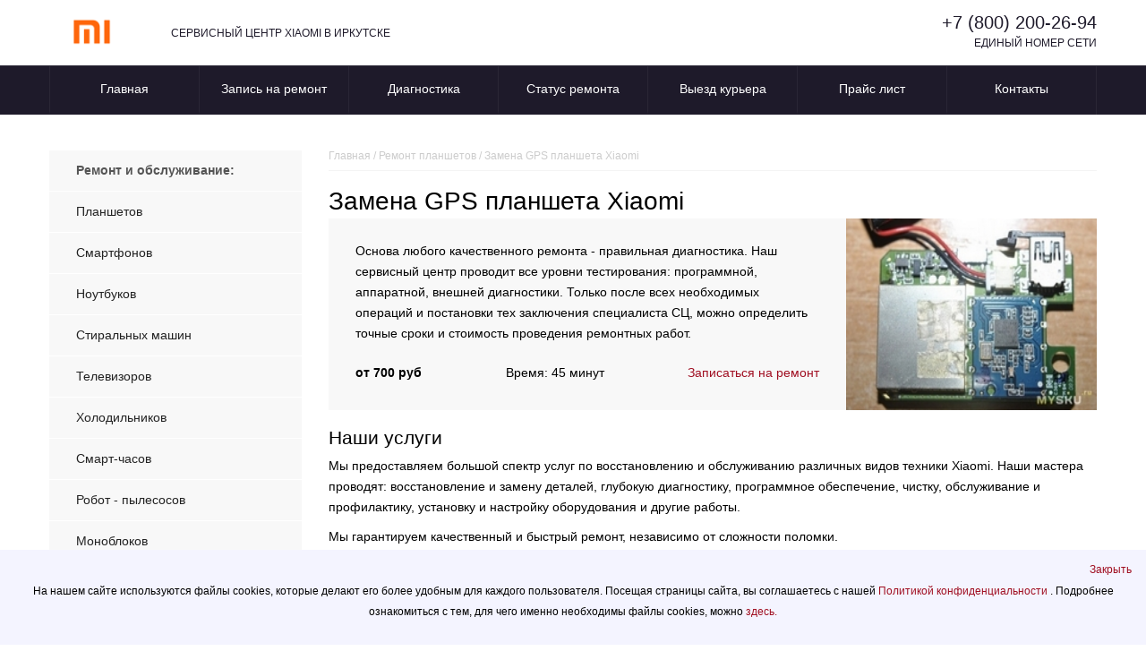

--- FILE ---
content_type: text/html; charset=UTF-8
request_url: https://irk-xiaomi.russupports.com/replacing-gps-tablets/
body_size: 12318
content:
<!DOCTYPE html>
<html>
<html prefix="og: http://ogp.me/ns#">
<head>
    <meta charset="UTF-8">
    <meta name="viewport" content="width=device-width, initial-scale=1.0">
    <meta http-equiv="X-UA-Compatible" content="IE=edge">

    <meta name="yandex-verification" content="ca013cbb2bc96ef4">
    
    <!-- Yandex.Metrika counter -->
<script type="text/javascript">
    (function(m,e,t,r,i,k,a){
        m[i]=m[i]||function(){(m[i].a=m[i].a||[]).push(arguments)};
        m[i].l=1*new Date();
        for (var j = 0; j < document.scripts.length; j++) {if (document.scripts[j].src === r) { return; }}
        k=e.createElement(t),a=e.getElementsByTagName(t)[0],k.async=1,k.src=r,a.parentNode.insertBefore(k,a)
    })(window, document,'script','https://mc.yandex.ru/metrika/tag.js?id=104600491', 'ym');

    ym(104600491, 'init', {ssr:true, webvisor:true, clickmap:true, ecommerce:"dataLayer", accurateTrackBounce:true, trackLinks:true});
</script>
<noscript><div><img src="https://mc.yandex.ru/watch/104600491" style="position:absolute; left:-9999px;" alt="" /></div></noscript>
<!-- /Yandex.Metrika counter -->
        <link rel="icon" type="image/png" sizes="32x32" href="/templates/favicon/xiaomi/favicon-32x32.png">
    <link rel="icon" type="image/png" sizes="16x16" href="/templates/favicon/xiaomi/favicon-16x16.png">
        <meta name="msapplication-TileColor" content="#da532c">
    <title>    Замена GPS планшета Xiaomi | Ксиаоми в Иркутске ваш RUSSUPORT
</title>
        <link rel="icon" href="/templates/favicon/xiaomi/favicon.ico">
                <link rel="stylesheet" href="/build/app.042fb74e.css">
            <link rel="stylesheet" href="/templates/styles/brands/xiaomi.css">
                <script src="/build/runtime.df8ea59f.js" defer></script><script src="/build/557.84782d49.js" defer></script><script src="/build/app.1f095501.js" defer></script>
    
        <meta name = "description" content = "Замена GPS планшета Xiaomi в Иркутске. Время ремонта, цена. Оформление заявки на ремонт.">
</head>
<body>

<header>
  <div class="wrapper">
       <!--8142-->
    <div class="divgrid">
      <div class="logo">
        <a href="/">
                      <img src="/templates/images/brands/logo-xiaomi.png" alt="">
                  </a>
      </div>
      <div class="logotext">СЕРВИСНЫЙ ЦЕНТР XIAOMI В ИРКУТСКЕ</div>
      <div class="phone">
        <a href="tel:+78002002694">+7 (800) 200-26-94</a>
        <p>ЕДИНЫЙ НОМЕР СЕТИ</p>
      </div>
    </div>
  </div>
</header>
<nav>
  <div class="wrapper">
    <ul class="mobilemenu">
      <li class="burger-menu-info"><span>Сервис</span></li>
      <li class="burger-menu-type"><span>Цены</span></li>
      <li><a href="/about/contacts/">Контакты</a></li>
    </ul>

    <ul class="mainmenu">
      <li><a href="/">Главная</a></li>
      <li><a href="/order/">Запись на ремонт</a></li>
      <li><a href="/info/diagnostics/">Диагностика</a></li>
      <li><a href="/status/">Статус ремонта</a></li>
      <li><a href="/info/delivery/">Выезд курьера</a></li>
      <li><a href="/about/price/">Прайс лист</a></li>
      <li><a href="/about/contacts/">Контакты</a></li>
    </ul>
    <ul class="type-menu">
              <li><a href="/repair-tablets/">Планшетов</a></li>
              <li><a href="/repair-smartphones/">Смартфонов</a></li>
              <li><a href="/repair-laptops/">Ноутбуков</a></li>
              <li><a href="/repair-washing_machines/">Стиральных машин</a></li>
              <li><a href="/repair-tvs/">Телевизоров</a></li>
              <li><a href="/repair-fridges/">Холодильников</a></li>
              <li><a href="/repair-smart_watch/">Смарт-часов</a></li>
              <li><a href="/repair-vacuum_cleaner_robot/">Робот - пылесосов</a></li>
              <li><a href="/repair-monoblocks/">Моноблоков</a></li>
              <li><a href="/repair-vacuum_cleaners/">Пылесосов</a></li>
              <li><a href="/repair-monitors/">Мониторов</a></li>
              <li><a href="/repair-dishwasher/">Посудомоечных машин</a></li>
              <li><a href="/repair-coffee_machines/">Кофемашин</a></li>
              <li><a href="/repair-headphones/">Наушников</a></li>
              <li><a href="/repair-quadrocopters/">Квадрокоптеров</a></li>
              <li><a href="/repair-samokats/">Электросамокатов</a></li>
              <li><a href="/repair-microwave_ovens/">Микроволновых печей</a></li>
              <li><a href="/repair-electric_skateboard/">Электроскейтов</a></li>
              <li><a href="/repair-cooking_panel/">Варочных панелей</a></li>
              <li><a href="/repair-air_conditioning/">Кондиционеров</a></li>
              <li><a href="/repair-giroscooters/">Гироскутеров</a></li>
              <li><a href="/repair-massage_chair/">Массажных кресел</a></li>
              <li><a href="/repair-projectors/">Проекторов</a></li>
              <li><a href="/repair-electric_stove/">Электрических плит</a></li>
              <li><a href="/repair-cameras/">Фотоаппаратов</a></li>
              <li><a href="/repair-home_cinema/">Домашних кинотеатров</a></li>
              <li><a href="/repair-vityajka/">Вытяжек</a></li>
              <li><a href="/repair-water_heaters/">Водонагревателей</a></li>
          </ul>

  </div>
</nav>
    <main>
        <div class="wrapper">
            <div class="flexcontent">
                <div class="leftblock">
                    <ul class="left-menu">
                        <li class="head">Ремонт и обслуживание:</li>
                                                    <li><a href="/repair-tablets/">Планшетов</a></li>
                                                    <li><a href="/repair-smartphones/">Смартфонов</a></li>
                                                    <li><a href="/repair-laptops/">Ноутбуков</a></li>
                                                    <li><a href="/repair-washing_machines/">Стиральных машин</a></li>
                                                    <li><a href="/repair-tvs/">Телевизоров</a></li>
                                                    <li><a href="/repair-fridges/">Холодильников</a></li>
                                                    <li><a href="/repair-smart_watch/">Смарт-часов</a></li>
                                                    <li><a href="/repair-vacuum_cleaner_robot/">Робот - пылесосов</a></li>
                                                    <li><a href="/repair-monoblocks/">Моноблоков</a></li>
                                                    <li><a href="/repair-vacuum_cleaners/">Пылесосов</a></li>
                                                    <li><a href="/repair-monitors/">Мониторов</a></li>
                                                    <li><a href="/repair-dishwasher/">Посудомоечных машин</a></li>
                                                    <li><a href="/repair-coffee_machines/">Кофемашин</a></li>
                                                    <li><a href="/repair-headphones/">Наушников</a></li>
                                                    <li><a href="/repair-quadrocopters/">Квадрокоптеров</a></li>
                                                    <li><a href="/repair-samokats/">Электросамокатов</a></li>
                                                    <li><a href="/repair-microwave_ovens/">Микроволновых печей</a></li>
                                                    <li><a href="/repair-electric_skateboard/">Электроскейтов</a></li>
                                                    <li><a href="/repair-cooking_panel/">Варочных панелей</a></li>
                                                    <li><a href="/repair-air_conditioning/">Кондиционеров</a></li>
                                                    <li><a href="/repair-giroscooters/">Гироскутеров</a></li>
                                                    <li><a href="/repair-massage_chair/">Массажных кресел</a></li>
                                                    <li><a href="/repair-projectors/">Проекторов</a></li>
                                                    <li><a href="/repair-electric_stove/">Электрических плит</a></li>
                                                    <li><a href="/repair-cameras/">Фотоаппаратов</a></li>
                                                    <li><a href="/repair-home_cinema/">Домашних кинотеатров</a></li>
                                                    <li><a href="/repair-vityajka/">Вытяжек</a></li>
                                                    <li><a href="/repair-water_heaters/">Водонагревателей</a></li>
                                            </ul>
                    <aside class="aside-menu">
                        <div class="aside-menu__panel">
                            <div class="aside-menu__phone"><a class="footphone" href="tel:+78002002694">+7 (800) 200-26-94</a>
                                <p>Многоканальная горячая линия сервисного центра XIAOMI в Иркутске</p>
                            </div>
                            <div class="divider"></div>
                            <div class="ask-sony">
                                <p class="ask-sony__header">Спросите XIAOMI</p>
                                <p class="ask-sony__text">Задайте ваш вопрос по использованию, обслуживанию или ремонту
                                    специалистам XIAOMI</p>
                                <a href="/ask/" class="btn btn--empty">Задать вопрос</a>
                            </div>
                        </div>
                        <ul></ul>
                    </aside>
                    <div class="banner__achievement-cards achievement-cards">
                     
                        <div class=" achievement-card">
                            <svg xmlns="http://www.W3.Org/2000/svg" width="58" height="58" viewBox="0 0 58 58" fill="none">
                                <circle cx="29" cy="29" r="29" fill="#1e1a2a"></circle>
                                <path fill-rule="evenodd" clip-rule="evenodd"
                                    d="M12.5466 29C12.5466 19.913 19.913 12.5466 29 12.5466C38.087 12.5466 45.4535 19.913 45.4535 29C45.4535 38.087 38.087 45.4535 29 45.4535C19.913 45.4535 12.5466 38.087 12.5466 29ZM33.8782 24.1219C34.3265 24.5702 34.3265 25.297 33.8782 25.7453L25.2201 34.4034C24.7718 34.8517 24.045 34.8517 23.5967 34.4034C23.1484 33.9551 23.1484 33.2283 23.5967 32.78L32.2548 24.1219C32.7031 23.6736 33.4299 23.6736 33.8782 24.1219ZM24.4084 25.9389C23.5631 25.9389 22.8778 25.2537 22.8778 24.4084C22.8778 23.5631 23.5631 22.8778 24.4084 22.8778C25.2537 22.8778 25.9389 23.5631 25.9389 24.4084C25.9389 25.2537 25.2537 25.9389 24.4084 25.9389ZM33.5917 35.1223C32.7464 35.1223 32.0612 34.437 32.0612 33.5917C32.0612 32.7464 32.7464 32.0612 33.5917 32.0612C34.437 32.0612 35.1223 32.7464 35.1223 33.5917C35.1223 34.437 34.437 35.1223 33.5917 35.1223Z"
                                    fill="white"></path>
                            </svg>
                            <div class=" achievement-card-item">
                                <div class=" achievement-card-item-text text-14 Gray">
                                    <span class="Orange w-700"> Доставка бесплатно </span>
                                    <br> Бесплатный курьер будет у вас через 30 минут
                                </div>
                            </div>
                        </div>
        
        
                        <div class=" achievement-card">
        
                            <svg xmlns="http://www.W3.Org/2000/svg" width="58" height="58" viewBox="0 0 58 58" fill="none">
                                <circle cx="29" cy="29" r="29" fill="#1e1a2a"></circle>
                                <path fill-rule="evenodd" clip-rule="evenodd"
                                    d="M33.5503 14.375C35.6079 14.375 37.2211 14.375 38.5176 14.4809C39.8378 14.5888 40.9285 14.8121 41.9157 15.3151C43.5386 16.142 44.858 17.4614 45.6849 19.0843C46.1879 20.0715 46.4112 21.1622 46.5191 22.4824C46.625 23.7789 46.625 25.392 46.625 27.4494V27.5504C46.625 29.6079 46.625 31.2211 46.5191 32.5176C46.4112 33.8378 46.1879 34.9285 45.6849 35.9157C44.858 37.5386 43.5386 38.858 41.9157 39.6849C40.9285 40.1879 39.8378 40.4112 38.5176 40.5191C37.2211 40.625 35.608 40.625 33.5506 40.625H30.125V43.3759C31.0615 43.4414 31.9938 43.5888 32.9109 43.8181L35.2729 44.4086C35.8756 44.5593 36.2421 45.1701 36.0914 45.7729C35.9407 46.3756 35.3299 46.7421 34.7271 46.5914L32.3652 46.0009C31.2605 45.7247 30.1302 45.5866 29 45.5866C27.8698 45.5866 26.7395 45.7247 25.6348 46.0009L23.2729 46.5914C22.6701 46.7421 22.0593 46.3756 21.9086 45.7729C21.7579 45.1701 22.1244 44.5593 22.7271 44.4086L25.0891 43.8181C26.0062 43.5888 26.9385 43.4414 27.875 43.3759V40.625H24.4496C22.3921 40.625 20.7789 40.625 19.4824 40.5191C18.1622 40.4112 17.0715 40.1879 16.0843 39.6849C14.4614 38.858 13.142 37.5386 12.3151 35.9157C11.8121 34.9285 11.5888 33.8378 11.4809 32.5176C11.375 31.2211 11.375 29.6079 11.375 27.5503V27.4497C11.375 25.3921 11.375 23.7789 11.4809 22.4824C11.5888 21.1622 11.8121 20.0715 12.3151 19.0843C13.142 17.4614 14.4614 16.142 16.0843 15.3151C17.0715 14.8121 18.1622 14.5888 19.4824 14.4809C20.7789 14.375 22.3921 14.375 24.4497 14.375H33.5503ZM27.875 35C27.875 35.6213 28.3787 36.125 29 36.125L38 36.125C38.6213 36.125 39.125 35.6213 39.125 35C39.125 34.3787 38.6213 33.875 38 33.875L29 33.875C28.3787 33.875 27.875 34.3787 27.875 35ZM23 35C23 35.8284 22.3284 36.5 21.5 36.5C20.6716 36.5 20 35.8284 20 35C20 34.1716 20.6716 33.5 21.5 33.5C22.3284 33.5 23 34.1716 23 35Z"
                                    fill="white"></path>
                            </svg>
                            <div class=" achievement-card-item">
                                <div class=" achievement-card-item-text text-14 Gray">
                                    <span class="Orange w-700"> Гарантия 3 года</span><br> Распространяется на выполненные работы и комплектующие
                                </div>
                            </div>
                        </div>
        
        
                        <div class=" achievement-card">
        
                            <svg xmlns="http://www.W3.Org/2000/svg" width="58" height="58" viewBox="0 0 58 58" fill="none">
                                <circle cx="29" cy="29" r="29" fill="#1e1a2a"></circle>
                                <path
                                    d="M39.4918 17.9636C38.572 17.6737 37.5383 17.5329 36.3441 17.4592C34.9791 17.375 33.3202 17.375 31.285 17.375H26.6912C24.2861 17.375 22.4007 17.375 20.8944 17.5182C19.3591 17.6642 18.1019 17.9669 16.9937 18.646C15.8332 19.3572 14.8574 20.3329 14.1462 21.4934C14.121 21.5346 14.0964 21.5759 14.0722 21.6174C14.1881 19.4527 14.491 18.019 15.2819 16.884C15.6959 16.29 16.1969 15.7677 16.7666 15.3362C18.5307 14 21.0471 14 26.0799 14H34.133C36.6638 14 37.9292 14 38.7154 14.8197C39.3193 15.4492 39.4594 16.3734 39.4918 17.9636Z"
                                    fill="#FAFAFA"></path>
                                <path
                                    d="M15.1053 22.0813C14.0001 23.8848 14.0001 26.3399 14.0001 31.25C14.0001 36.1601 14.0001 38.6152 15.1053 40.4187C15.7237 41.4279 16.5722 42.2764 17.5814 42.8948C19.3849 44 21.84 44 26.7501 44H31.2501C36.1603 44 38.6153 44 40.4189 42.8948C41.428 42.2764 42.2765 41.4279 42.8949 40.4187C43.6208 39.2343 43.8699 37.7688 43.9554 35.5114H34.4548C31.5741 35.5114 29.2389 33.1762 29.2389 30.2955C29.2389 27.4148 31.5741 25.0796 34.4548 25.0796H43.8167C43.6663 23.8381 43.3927 22.8936 42.8949 22.0813C42.2765 21.0721 41.428 20.2236 40.4189 19.6052C40.1316 19.4292 39.8278 19.2811 39.5001 19.1567C37.7709 18.5 35.3781 18.5 31.2501 18.5H26.7501C21.84 18.5 19.3849 18.5 17.5814 19.6052C16.5722 20.2236 15.7237 21.0721 15.1053 22.0813Z"
                                    fill="#FAFAFA"></path>
                                <path fill-rule="evenodd" clip-rule="evenodd"
                                    d="M43.967 27.3296H34.4548C32.8168 27.3296 31.4889 28.6575 31.4889 30.2955C31.4889 31.9335 32.8168 33.2614 34.4548 33.2614H43.9966C44.0001 32.6401 44.0001 31.9716 44.0001 31.25C44.0001 29.7241 44.0001 28.4354 43.967 27.3296ZM34.4548 29.1705C33.8335 29.1705 33.3298 29.6742 33.3298 30.2955C33.3298 30.9168 33.8335 31.4205 34.4548 31.4205H38.5457C39.167 31.4205 39.6707 30.9168 39.6707 30.2955C39.6707 29.6742 39.167 29.1705 38.5457 29.1705H34.4548Z"
                                    fill="#FAFAFA"></path>
                            </svg>
                            <div class=" achievement-card-item">
                                <div class=" achievement-card-item-text text-14 Gray">
                                    <span class="Orange w-700">Диагностика бесплатно</span><br>В течение 15 минут обнаружим повреждение любой сложности
                                </div>
                            </div>
                        </div>
        
        
                        <div class=" achievement-card">

                            <svg xmlns="http://www.W3.Org/2000/svg" width="58" height="58" viewBox="0 0 58 58" fill="none">
                                <circle cx="29" cy="29" r="29" fill="#1e1a2a"></circle>
                                <path
                                    d="M35.7579 15.1935C35.0757 15.0205 34.3622 14.9212 33.6092 14.8597C32.2665 14.75 30.6144 14.75 28.5943 14.75H28.4057C26.3856 14.75 24.7335 14.75 23.3908 14.8597C22.638 14.9212 21.9247 15.0204 21.2427 15.1934C22.6185 13.5472 24.6871 12.5 27.0002 12.5H30.0002C32.3135 12.5 34.3821 13.5473 35.7579 15.1935Z"
                                    fill="white"></path>
                                <path
                                    d="M21.2422 42.8065C21.9244 42.9795 22.6378 43.0788 23.3908 43.1403C24.7335 43.25 26.3855 43.25 28.4056 43.25H28.5943C30.6144 43.25 32.2666 43.25 33.6092 43.1403C34.362 43.0788 35.0754 42.9796 35.7575 42.8066C34.3817 44.4528 32.3131 45.5 29.9999 45.5H26.9999C24.6866 45.5 22.618 44.4527 21.2422 42.8065Z"
                                    fill="white"></path>
                                <path fill-rule="evenodd" clip-rule="evenodd"
                                    d="M28.5503 15.875H28.4497C26.3921 15.875 24.7789 15.875 23.4824 15.9809C22.1622 16.0888 21.0715 16.3121 20.0843 16.8151C19.7163 17.0026 19.3638 17.2155 19.0292 17.4515C17.8883 18.2561 16.9545 19.3295 16.3151 20.5843C15.8121 21.5715 15.5888 22.6622 15.4809 23.9824C15.375 25.2789 15.375 26.8921 15.375 28.9497V29.0504C15.375 31.1079 15.375 32.7211 15.4809 34.0176C15.5888 35.3378 15.8121 36.4285 16.3151 37.4157C16.9544 38.6703 17.888 39.7436 19.0287 40.5482C19.3635 40.7843 19.7161 40.9973 20.0843 41.1849C21.0715 41.6879 22.1622 41.9112 23.4824 42.0191C24.7788 42.125 26.3921 42.125 28.4495 42.125H28.5506C30.608 42.125 32.2212 42.125 33.5176 42.0191C34.8378 41.9112 35.9285 41.6879 36.9157 41.1849C37.2836 40.9974 37.636 40.7846 37.9706 40.5487C39.1116 39.7441 40.0455 38.6706 40.6849 37.4157C41.1879 36.4285 41.4112 35.3378 41.5191 34.0176C41.625 32.7212 41.625 31.1079 41.625 29.0505V28.9494C41.625 26.892 41.625 25.2788 41.5191 23.9824C41.4112 22.6622 41.1879 21.5715 40.6849 20.5843C40.0456 19.3296 39.1119 18.2563 37.9711 17.4517C37.6364 17.2156 37.2838 17.0027 36.9157 16.8151C35.9285 16.3121 34.8378 16.0888 33.5176 15.9809C32.2211 15.875 30.6079 15.875 28.5503 15.875ZM29.625 23C29.625 22.3787 29.1213 21.875 28.5 21.875C27.8787 21.875 27.375 22.3787 27.375 23V28.25C27.375 30.114 28.886 31.625 30.75 31.625H33C33.6213 31.625 34.125 31.1213 34.125 30.5C34.125 29.8787 33.6213 29.375 33 29.375H30.75C30.1287 29.375 29.625 28.8713 29.625 28.25V23Z"
                                    fill="white"></path>
                                <path
                                    d="M44.625 26C44.625 25.3787 44.1213 24.875 43.5 24.875C42.8787 24.875 42.375 25.3787 42.375 26V32C42.375 32.6213 42.8787 33.125 43.5 33.125C44.1213 33.125 44.625 32.6213 44.625 32V26Z"
                                    fill="white"></path>
                            </svg>
        
                            <div class=" achievement-card-item">
                                <div class=" achievement-card-item-text text-14 Gray">
                                    <span class="Orange w-700"> Оперативный ремонт </span><br> Восстановим вашу технику за 1 день
                                </div>
                            </div>
                        </div>
        
                    </div>
                </div>
                <div class="content">
                    <div class="breadcrumbs" itemscope itemtype="http://schema.org/BreadcrumbList">
                        <span class="item" itemprop="itemListElement" itemscope itemtype="https://schema.org/ListItem">
                            <a itemprop="item" href="/">
                                <span itemprop="name">Главная</span></a>
                            <meta itemprop="position" content="1" />
                        </span>
                        <span> / </span>
                        <span class="item" itemprop="itemListElement" itemscope itemtype="https://schema.org/ListItem">
                            <a itemprop="item" href="/repair-tablets/">
                                <span itemprop="name">Ремонт планшетов</span></a>
                            <meta itemprop="position" content="1" />
                        </span>
                        <span> / </span>
                        <span class="item" itemprop="itemListElement" itemscope itemtype="https://schema.org/ListItem">
                            <span itemprop="name">Замена GPS планшета Xiaomi</span>
                            <meta itemprop="position" content="4" />
                        </span>
                    </div>
                    <div class="info-block">
                        <h1>Замена GPS планшета Xiaomi</h1>
                        <div class="contentflex">
                            <div class="firstp">
                                <p>
                                    Основа любого качественного ремонта - правильная диагностика.
                                    Наш сервисный центр проводит все уровни тестирования: программной, аппаратной, внешней диагностики.
                                    Только после всех необходимых операций и постановки тех заключения специалиста СЦ, можно определить точные сроки и стоимость проведения ремонтных работ.
                                </p>
                                <ul>
                                    <li class="prais">от 700 руб</li>
                                    <li>Время: 45 минут </li>
                                    <li><a href="/order/">Записаться на ремонт</a></li>
                                </ul>
                            </div>
                            <div class="firsti">
                                                                                                                                        <img src="/templates/img/services/tablets/replacing-gps/replacing-gps-1.jpg" alt="Замена GPS">
                                                            </div>
                        </div>

                        <h2>Наши услуги</h2>
                        <p><span style="font-size: var(--bs-body-font-size); font-weight: var(--bs-body-font-weight); text-align: var(--bs-body-text-align);">Мы предоставляем большой спектр услуг по восстановлению и обслуживанию различных видов техники Xiaomi. Наши мастера проводят:&nbsp;</span><span style="font-size: var(--bs-body-font-size); font-weight: var(--bs-body-font-weight); text-align: var(--bs-body-text-align);">восстановление и замену деталей, глубокую диагностику, программное обеспечение, чистку, обслуживание и профилактику, установку и настройку оборудования и другие работы.</Span></p><p><span style="font-size: var(--bs-body-font-size); font-weight: var(--bs-body-font-weight); text-align: var(--bs-body-text-align);">Мы гарантируем качественный и быстрый ремонт, независимо от сложности поломки.</Span></p>

                                                    <h2>Цены на услуги по ремонту планшетов XIAOMI</h2>
                            <table class="table-style-row table-view">
                                <thead>
                                    <tr>
                                        <th>Услуга</th>
                                        <th>Цена</th>
                                    </tr>
                                </thead>
                                <tbody>
                                    <tr>
                                        <th scope="row" class="bg">Диагностика</th>
                                        <td>Бесплатно</td>
                                    </tr>
                                                                                                                                                                                                    <tr>
                                                                                                    <th scope="row" class="bg"><a href="/replacing-wifi-tablets/">Замена Wi-Fi модуля</a></th>
                                                                                                <td>500 руб.</td>
                                            </tr>
                                                                                                                                                                <tr>
                                                                                                    <th scope="row" class="bg"><a href="/replacing-display-tablets/">Замена дисплея</a></th>
                                                                                                <td>900 руб.</td>
                                            </tr>
                                                                                                                                                                <tr>
                                                                                                    <th scope="row" class="bg"><a href="/power-circuit-repair-tablets/">Ремонт цепи питания</a></th>
                                                                                                <td>2800 руб.</td>
                                            </tr>
                                                                                                                                                                <tr>
                                                                                                    <th scope="row" class="bg"><a href="/replacing-motherboard-tablets/">Замена материнской платы</a></th>
                                                                                                <td>1300 руб.</td>
                                            </tr>
                                                                                                                                                                <tr>
                                                                                                    <th scope="row" class="bg"><a href="/cleaning-tablets/">Чистка</a></th>
                                                                                                <td>1100 руб.</td>
                                            </tr>
                                                                                                                                                                <tr>
                                                                                                    <th scope="row" class="bg"><a href="/disassembly-tablets/">Разборка</a></th>
                                                                                                <td>600 руб.</td>
                                            </tr>
                                                                                                                                                                <tr>
                                                                                                    <th scope="row" class="bg"><a href="/replacing-multicontroller-tablets/">Замена мультиконтроллера</a></th>
                                                                                                <td>1200 руб.</td>
                                            </tr>
                                                                                                                                                                <tr>
                                                                                                    <th scope="row" class="bg"><a href="/hdmi-replacement-tablets/">Замена разъема HDMI</a></th>
                                                                                                <td>600 руб.</td>
                                            </tr>
                                                                                                                                                                <tr>
                                                                                                    <th scope="row" class="bg"><a href="/usb-replacement-tablets/">Замена разъема USB</a></th>
                                                                                                <td>600 руб.</td>
                                            </tr>
                                                                                                                                                                <tr>
                                                                                                    <th scope="row" class="bg"><a href="/loop-replacement-tablets/">Замена шлейфа</a></th>
                                                                                                <td>700 руб.</td>
                                            </tr>
                                                                                                                                                                <tr>
                                                                                                    <th scope="row" class="bg"><a href="/battery-replacement-tablets/">Замена аккумуляторной батареи</a></th>
                                                                                                <td>500 руб.</td>
                                            </tr>
                                                                                                                                                                <tr>
                                                                                                    <th scope="row" class="bg"><a href="/replacing-power-connector-tablets/">Замена гнезда питания</a></th>
                                                                                                <td>800 руб.</td>
                                            </tr>
                                                                                                                                                                <tr>
                                                                                                    <th scope="row" class="bg"><a href="/replacing-camera-tablets/">Замена камеры</a></th>
                                                                                                <td>600 руб.</td>
                                            </tr>
                                                                                                                                                                <tr>
                                                                                                    <th scope="row" class="bg"><a href="/microphone-replacement-tablets/">Замена микрофона</a></th>
                                                                                                <td>500 руб.</td>
                                            </tr>
                                                                                                                                                                <tr>
                                                                                                    <th scope="row" class="bg"><a href="/changing-case-tablets/">Замена корпуса</a></th>
                                                                                                <td>900 руб.</td>
                                            </tr>
                                                                                                                                                                <tr>
                                                                                                    <th scope="row" class="bg"><a href="/replacement-speaker-tablets/">Замена динамика</a></th>
                                                                                                <td>500 руб.</td>
                                            </tr>
                                                                                                                                                                <tr>
                                                                                                    <th scope="row" class="bg"><a href="/replacing-back-cover-tablets/">Замена задней крышки</a></th>
                                                                                                <td>800 руб.</td>
                                            </tr>
                                                                                                                                                                <tr>
                                                                                                    <th scope="row" class="bg"><a href="/replacing-holder-sim-tablets/">Замена держателя сим</a></th>
                                                                                                <td>800 руб.</td>
                                            </tr>
                                                                                                                                                                <tr>
                                                                                                    <th scope="row" class="bg"><a href="/button-replacement-tablets/">Замена кнопки включения</a></th>
                                                                                                <td>800 руб.</td>
                                            </tr>
                                                                                                                                                                <tr>
                                                                                                    <th scope="row" class="bg"><a href="/replacing-gps-tablets/">Замена GPS</a></th>
                                                                                                <td>700 руб.</td>
                                            </tr>
                                                                                                                                                                <tr>
                                                                                                    <th scope="row" class="bg"><a href="/replacing-vibration-motor-tablets/">Замена вибро</a></th>
                                                                                                <td>500 руб.</td>
                                            </tr>
                                                                                                                                                                <tr>
                                                                                                    <th scope="row" class="bg"><a href="/zamena-boltov-tablets/">Замена болтов</a></th>
                                                                                                <td>500 руб.</td>
                                            </tr>
                                                                                                                                                                <tr>
                                                                                                    <th scope="row" class="bg"><a href="/zamena-vstroennogo-mikrofona-tablets/">Замена встроенного микрофона</a></th>
                                                                                                <td>900 руб.</td>
                                            </tr>
                                                                                                                                                                <tr>
                                                                                                    <th scope="row" class="bg"><a href="/zamena-zadney-kamery-tablets/">Замена задней камеры</a></th>
                                                                                                <td>1600 руб.</td>
                                            </tr>
                                                                                                                                                                <tr>
                                                                                                    <th scope="row" class="bg"><a href="/zamena-zaschitnogo-stekla-tablets/">Замена защитного стекла</a></th>
                                                                                                <td>450 руб.</td>
                                            </tr>
                                                                                                                                                                <tr>
                                                                                                    <th scope="row" class="bg"><a href="/zamena-klaviatury-tablets/">Замена клавиатуры</a></th>
                                                                                                <td>1850 руб.</td>
                                            </tr>
                                                                                                                                                                <tr>
                                                                                                    <th scope="row" class="bg"><a href="/zamena-operativnoy-pamyati-tablets/">Замена оперативной памяти</a></th>
                                                                                                <td>1300 руб.</td>
                                            </tr>
                                                                                                                                                                <tr>
                                                                                                    <th scope="row" class="bg"><a href="/zamena-razyema-sim-karty-tablets/">Замена разъема SIM-карты</a></th>
                                                                                                <td>1500 руб.</td>
                                            </tr>
                                                                                                                                                                <tr>
                                                                                                    <th scope="row" class="bg"><a href="/zamena-razyema-naushnikov-tablets/">Замена разъема наушников</a></th>
                                                                                                <td>900 руб.</td>
                                            </tr>
                                                                                                                                                                <tr>
                                                                                                    <th scope="row" class="bg"><a href="/kompleksnaya-chistka-tablets/">Комплексная чистка</a></th>
                                                                                                <td>1100 руб.</td>
                                            </tr>
                                                                                                                                                                <tr>
                                                                                                    <th scope="row" class="bg"><a href="/obnovlenie-po-tablets/">Обновление ПО</a></th>
                                                                                                <td>1200 руб.</td>
                                            </tr>
                                                                                                                                                                <tr>
                                                                                                    <th scope="row" class="bg"><a href="/pereproshivka-tablets/">Перепрошивка</a></th>
                                                                                                <td>1500 руб.</td>
                                            </tr>
                                                                                                                                                                <tr>
                                                                                                    <th scope="row" class="bg"><a href="/razblokirovka-tablets/">Разблокировка</a></th>
                                                                                                <td>1500 руб.</td>
                                            </tr>
                                                                                                                                                                <tr>
                                                                                                    <th scope="row" class="bg"><a href="/remont-gnezda-pitaniya-tablets/">Ремонт гнезда питания</a></th>
                                                                                                <td>900 руб.</td>
                                            </tr>
                                                                                                                                                                <tr>
                                                                                                    <th scope="row" class="bg"><a href="/remont-dinamika-tablets/">Ремонт динамика</a></th>
                                                                                                <td>790 руб.</td>
                                            </tr>
                                                                                                                                                                <tr>
                                                                                                    <th scope="row" class="bg"><a href="/remont-kamery-tablets/">Ремонт камеры</a></th>
                                                                                                <td>1600 руб.</td>
                                            </tr>
                                                                                                                                                                <tr>
                                                                                                    <th scope="row" class="bg"><a href="/remont-knopki-tablets/">Ремонт кнопки</a></th>
                                                                                                <td>1200 руб.</td>
                                            </tr>
                                                                                                                                                                <tr>
                                                                                                    <th scope="row" class="bg"><a href="/remont-korpusa-tablets/">Ремонт корпуса</a></th>
                                                                                                <td>2900 руб.</td>
                                            </tr>
                                                                                                                                                                <tr>
                                                                                                    <th scope="row" class="bg"><a href="/remont-sensora-tablets/">Ремонт сенсора</a></th>
                                                                                                <td>1500 руб.</td>
                                            </tr>
                                                                                                                                                                <tr>
                                                                                                    <th scope="row" class="bg"><a href="/zamena-sensora-tablets/">Замена сенсора</a></th>
                                                                                                <td>1500 руб.</td>
                                            </tr>
                                                                                                            </tbody>
                            </table>
                            <p><small>*Цены не являются окончательными, для более подробной информации рекомендуем позвонить по телефонам, указанным на сайте</small></p>
                            <hr>
                        
                                                    <h3>Модели планшетов</h3>
                            <ul class="listModels listModelsSplit4">
                                                                    <li><p><a href="/repair-tablets/mi-pad/">Mi Pad</a></p></li>
                                                                    <li><p><a href="/repair-tablets/mi-pad-2/">Mi Pad 2</a></p></li>
                                                                    <li><p><a href="/repair-tablets/mi-pad-3/">Mi Pad 3</a></p></li>
                                                                    <li><p><a href="/repair-tablets/mi-pad-4/">Mi Pad 4</a></p></li>
                                                                    <li><p><a href="/repair-tablets/mi-pad-4-plus/">Mi Pad 4 Plus</a></p></li>
                                                                    <li><p><a href="/repair-tablets/mi-pad-5/">Mi Pad 5</a></p></li>
                                                                    <li><p><a href="/repair-tablets/mi-pad-5-pro/">Mi Pad 5 Pro</a></p></li>
                                                                    <li><p><a href="/repair-tablets/pad-6-max/">Pad 6 Max</a></p></li>
                                                                    <li><p><a href="/repair-tablets/pad-6s-pro/">Pad 6S Pro</a></p></li>
                                                                    <li><p><a href="/repair-tablets/redmi-pad/">Redmi Pad</a></p></li>
                                                                    <li><p><a href="/repair-tablets/redmi-pad-128gb/">Redmi Pad 128GB</a></p></li>
                                                                    <li><p><a href="/repair-tablets/redmi-pad-6/">Redmi Pad 6</a></p></li>
                                                                    <li><p><a href="/repair-tablets/redmi-pad-6-pro/">Redmi Pad 6 Pro</a></p></li>
                                                                    <li><p><a href="/repair-tablets/redmi-pad-pro/">Redmi Pad Pro</a></p></li>
                                                                    <li><p><a href="/repair-tablets/redmi-pad-pro-5g/">Redmi Pad Pro 5G</a></p></li>
                                                                    <li><p><a href="/repair-tablets/redmi-pad-se/">Redmi Pad SE</a></p></li>
                                                            </ul>
                        
                        <h2>Как проходит ремонт?</h2>
                        <p><strong>Диагностика</strong> – бесплатно и быстро! Мы проверим ваше устройство и сразу озвучим возможные причины поломки.</P>
<p><strong>Согласование ремонта</strong> – мы подробно объясним все возможные варианты ремонта и их стоимость, а вы определяете подходящий для вас вариант.</P>
<p><strong>Ремонт</strong> – наши мастера выполнят все работы качественно и в срок, используя только проверенные запчасти.</P>
<p><strong>Гарантия</strong> – после завершения ремонта вы получаете гарантийный талон на все выполненные работы.</P>
                        
                        <h2>Как нас найти?</h2>
                        <p>Наш сервис удобно расположен рядом с остановкой общественного транспорта. Мы работаем ежедневно <strong>с 9:00 до 20:00 без выходных</strong>.
Для вашего комфорта у нас предусмотрена услуга срочного восстановления, а также курьерская доставка для тех, у кого нет возможности обратиться в наш центр лично.</p>
                        
                        <h2>Свяжитесь с нами!</h2>
                        <p>В том случае, если у вас появились проблемы со планшетом Xiaomi или требуется консультация, позвоните по телефону <strong>+7 (800) 200-26-94</strong>
или оставьте заявку. Мы всегда готовы помочь вам поддержать работоспособность вашей техники!</p>
                        
                    </div>
                </div>
            </div>
        </div>
    </main>
    <footer>
    <div class="wrapper">
        <div class="flex">
            <div class="footer__menu footer__menu--devices">
                <p>Ремонт</p>
                <ul class="liststyle-none">
                                            <li>
                            <a href="/repair-tablets/">
                                Планшетов
                            </a>
                        </li>
                                            <li>
                            <a href="/repair-smartphones/">
                                Смартфонов
                            </a>
                        </li>
                                            <li>
                            <a href="/repair-laptops/">
                                Ноутбуков
                            </a>
                        </li>
                                            <li>
                            <a href="/repair-washing_machines/">
                                Стиральных машин
                            </a>
                        </li>
                                            <li>
                            <a href="/repair-tvs/">
                                Телевизоров
                            </a>
                        </li>
                                            <li>
                            <a href="/repair-fridges/">
                                Холодильников
                            </a>
                        </li>
                                            <li>
                            <a href="/repair-smart_watch/">
                                Смарт-часов
                            </a>
                        </li>
                                            <li>
                            <a href="/repair-vacuum_cleaner_robot/">
                                Робот - пылесосов
                            </a>
                        </li>
                                            <li>
                            <a href="/repair-monoblocks/">
                                Моноблоков
                            </a>
                        </li>
                                            <li>
                            <a href="/repair-vacuum_cleaners/">
                                Пылесосов
                            </a>
                        </li>
                                            <li>
                            <a href="/repair-monitors/">
                                Мониторов
                            </a>
                        </li>
                                            <li>
                            <a href="/repair-dishwasher/">
                                Посудомоечных машин
                            </a>
                        </li>
                                            <li>
                            <a href="/repair-coffee_machines/">
                                Кофемашин
                            </a>
                        </li>
                                            <li>
                            <a href="/repair-headphones/">
                                Наушников
                            </a>
                        </li>
                                            <li>
                            <a href="/repair-quadrocopters/">
                                Квадрокоптеров
                            </a>
                        </li>
                                            <li>
                            <a href="/repair-samokats/">
                                Электросамокатов
                            </a>
                        </li>
                                            <li>
                            <a href="/repair-microwave_ovens/">
                                Микроволновых печей
                            </a>
                        </li>
                                            <li>
                            <a href="/repair-electric_skateboard/">
                                Электроскейтов
                            </a>
                        </li>
                                            <li>
                            <a href="/repair-cooking_panel/">
                                Варочных панелей
                            </a>
                        </li>
                                            <li>
                            <a href="/repair-air_conditioning/">
                                Кондиционеров
                            </a>
                        </li>
                                            <li>
                            <a href="/repair-giroscooters/">
                                Гироскутеров
                            </a>
                        </li>
                                            <li>
                            <a href="/repair-massage_chair/">
                                Массажных кресел
                            </a>
                        </li>
                                            <li>
                            <a href="/repair-projectors/">
                                Проекторов
                            </a>
                        </li>
                                            <li>
                            <a href="/repair-electric_stove/">
                                Электрических плит
                            </a>
                        </li>
                                            <li>
                            <a href="/repair-cameras/">
                                Фотоаппаратов
                            </a>
                        </li>
                                            <li>
                            <a href="/repair-home_cinema/">
                                Домашних кинотеатров
                            </a>
                        </li>
                                            <li>
                            <a href="/repair-vityajka/">
                                Вытяжек
                            </a>
                        </li>
                                            <li>
                            <a href="/repair-water_heaters/">
                                Водонагревателей
                            </a>
                        </li>
                                    </ul>
            </div>
            <div class="footer__menu">
                <p>Сервис</p>
                <ul class="liststyle-none">
                    <li><a href="/info/">Информация</a></li>
                    <li><a href="/info/hurry-up-repairs/">Срочный ремонт</a></li>
                    <li><a href="/info/time-to-repair/">Время ремонта</a></li>
                    <li><a href="/info/defects/">Неисправности</a></li>

                                                                                                                                                <li><a href="/data-recovery/">Восстановление данных</a></li>
                                                                                                                                                                                                                                                                                                                                                                                                                                                                                                                                                                                                                                                                                                                                                                                                                                                                                                                                                                                                                                                                                                                                                                                                                                                                                                                                            

                                                                                                                                                                                                                                                                                                                                                <li><a href="/help-pc/">Компьютерная помощь</a></li>
                                                                                                                                                                                                                                                                                                                                                                                                                                                                                                                                                                                                                                                                                                                                                                                                                                                                                                                                                                                                                                                                                                                                                                                                                                                    
                    <li><a href="/info/diagnostics/">Диагностика</a></li>
                    <li><a href="/info/components/">Комплектующие</a></li>
                    <li><a href="/about/contacts/">Контакты</a></li>
                    <li><a href="/info/delivery/">Доставка</a></li>
                    <li><a href="/about/action">Акции</a></li>
                    <li><a href="/about/price/">Прайс-лист</a></li>
                    <li><a href="/about/">О нашей компании</a></li>
                    <li><a href="/about/vacancy/">Вакансии</a></li>
                </ul>
            </div>
            <div class="footer__info">
                <p>Контактная информация</p>
                <p><a href="tel:++7 (800) 200-26-94">+7 (800) 200-26-94</a></p>
                <p><a href="mailto:">support@russupports.com</a></p>
                <p class="footer__address">Иркутск</p>
                <p class="footer__worktime">Офис работает с 09:00 до 20:00 без выходных</p>
                <p class="">ООО "Дел-Тех"  ОГРН 1257700166063 ИНН 7733466934</p>
            </div>
        </div>

        <p>Информация на сайте не является публичной офертой и носит исключительно информационный характер.
            Окончательные условия предоставления услуг определяются менеджером компании по итогам проведения
            программной или аппаратной диагностики и согласовываются с владельцами техники по телефону. Название
            компании XIAOMI, ее логотипы, используются на сайте с целью ознакомления. Сервисный
            центр не является
            официальным сервисным центром XIAOMI.</p>
        <div class="icon-wrap"><img class="flag-icon" alt="" src="https://www.lg.com/lg5-common-gp/images/flag/russia.png"></div>
        irk-xiaomi.russupports.com - Сервисный центр
        XIAOMI в Иркутске - сайт сервисного центра RUSSUPPORT по ремонту
        техники XIAOMI
        <br>© 2026.
        
        <a href="/politics/">Политика конфиденциальности</a>
    </div>
</footer>


<!--<div class="active agree-cookie cookie-banner row" id="agreeCookie" data-privacy-type="static">-->
<!--    <div class="inner"><p>На нашем сайте используются файлы cookies, которые делают его более удобным для каждого-->
<!--        пользователя. Посещая страницы сайта, вы соглашаетесь с нашей<a title="Открывается" в="" новом="" окне="" href="https://www.lg.com/ru/personaldata" target="_blank"> Политикой-->
<!--            конфиденциальности</a>. Подробнее ознакомиться с тем, для чего именно необходимы файлы сookies, можно <a href="https://www.lg.com/ru/privacy"> здесь.</a></p></div>-->
<!--    <div class="close"><a href="#" role="button"><span class="sr-only">Закрыть</span></a></div>-->
<!--    <template>-->
<!--        <div class="cookie-permit-msg small"><img data-src="https://www.lg.com/lg5-common-gp/images/common/icons/no-contents.svg" class="info-icon lazyload" alt="">-->
<!--            <div class="info-text"><p>Эта функция отключена в вашем управлении куки.</p>-->
<!--                <p>Чтобы активировать его, нажмите на ссылку <a href="#">"Изменить настройки файлов cookie"</a> в-->
<!--                    верхнем </p>-->
<!--                <p>правый угол этой страницы.</p></div>-->
<!--        </div>-->
<!--        <div class="eprivacy-layer">-->
<!--            <div class="above center eprivacy-message-wrap">-->
<!--                <div class="eprivacy-message-inner">-->
<!--                    <div class="title">Изменить настройки cookie</div>-->
<!--                    <div class="description"> Эта функция отключена в вашем управлении куки. Чтобы активировать его,-->
<!--                        нажмите на ссылку <a href="#">"Изменить настройки файлов cookie"</a> в верхнем правый угол-->
<!--                        этой страницы.-->
<!--                    </div>-->
<!--                    <div class="btn-cover">-->
<!--                        <button type="button" role-description="layer close button"><span class="sr-only">close</span></button>-->
<!--                    </div>-->
<!--                </div>-->
<!--            </div>-->
<!--        </div>-->
<!--    </template>-->
<!--</div>-->
<div class="agree-cookie cookie-banner " data-cookie>
    <div class="inner">
        <p>На нашем сайте используются файлы cookies, которые делают его более удобным для каждого
            пользователя. Посещая страницы сайта, вы соглашаетесь с нашей
            <a title="Открывается" href="/politics/" target="_blank">
                Политикой конфиденциальности
            </a>.
            Подробнее ознакомиться с тем, для чего именно необходимы файлы сookies, можно
            <a href="/politics/"> здесь.</a>
        </p>
    </div>
    <div class="close"><a data-cookie-ok role="button"><span class="">Закрыть</span></a></div>
</div>

<div class="modal-repair _overlay-bg" data-popup="repair">
    <div class="modal-repair-box">
        <div class="modal-repair__title">
            Заказать обратный звонок
        </div>
        <!-- /.modal-repair__title -->
        <div class="block-form">
            <form class="block-form-inside js-form">
                <div class="send">
                    <div class="form-input">
                        <input type="text" class="phone inputform" placeholder="Телефон" name="phone" required="">
                        <div class="input-tooltip" style="display: none;">Обязательное поле</div>
                    </div>
                    <div class="form-input">
                        <input type="text" class="name inputform" name="name" placeholder="Имя">
                    </div>
                    <div class="form-btn">
                        <button type="submit">Отправить заявку</button>
                    </div>
                </div>
            </form>
        </div>
    </div>
    <!-- /.modal-repair-box -->
</div>
<!-- /.modal-repair -->

<!--==========   PLUGINS JS   ==========-->
<script defer src="https://api-maps.yandex.ru/2.1/?apikey=ab5ec42c-5529-4814-ae3f-524d11df963b&lang=ru_RU"
        type="text/javascript"></script>
<!--==========   SCRIPTS   ==========-->


</body>
</html>


--- FILE ---
content_type: application/javascript
request_url: https://irk-xiaomi.russupports.com/build/app.1f095501.js
body_size: 104900
content:
/*! For license information please see app.1f095501.js.LICENSE.txt */
(self.webpackChunksc9=self.webpackChunksc9||[]).push([[524],{894:(e,t,n)=>{var r=n(4692);function o(e){return function(e){if(Array.isArray(e))return s(e)}(e)||function(e){if("undefined"!=typeof Symbol&&null!=e[Symbol.iterator]||null!=e["@@iterator"])return Array.from(e)}(e)||a(e)||function(){throw new TypeError("Invalid attempt to spread non-iterable instance.\nIn order to be iterable, non-array objects must have a [Symbol.iterator]() method.")}()}function i(e,t){return function(e){if(Array.isArray(e))return e}(e)||function(e,t){var n=null==e?null:"undefined"!=typeof Symbol&&e[Symbol.iterator]||e["@@iterator"];if(null!=n){var r,o,i,a,s=[],u=!0,l=!1;try{if(i=(n=n.call(e)).next,0===t){if(Object(n)!==n)return;u=!1}else for(;!(u=(r=i.call(n)).done)&&(s.push(r.value),s.length!==t);u=!0);}catch(e){l=!0,o=e}finally{try{if(!u&&null!=n.return&&(a=n.return(),Object(a)!==a))return}finally{if(l)throw o}}return s}}(e,t)||a(e,t)||function(){throw new TypeError("Invalid attempt to destructure non-iterable instance.\nIn order to be iterable, non-array objects must have a [Symbol.iterator]() method.")}()}function a(e,t){if(e){if("string"==typeof e)return s(e,t);var n={}.toString.call(e).slice(8,-1);return"Object"===n&&e.constructor&&(n=e.constructor.name),"Map"===n||"Set"===n?Array.from(e):"Arguments"===n||/^(?:Ui|I)nt(?:8|16|32)(?:Clamped)?Array$/.test(n)?s(e,t):void 0}}function s(e,t){(null==t||t>e.length)&&(t=e.length);for(var n=0,r=Array(t);n<t;n++)r[n]=e[n];return r}n(2675),n(9463),n(2259),n(113),n(1629),n(3418),n(4346),n(3792),n(4782),n(3288),n(2010),n(2892),n(6099),n(7495),n(8781),n(7764),n(1761),n(5440),n(2762),n(3500),n(2953),n(6031);document.documentElement;var u=document.body,l=document.querySelector(".main"),c=document.querySelector(".header"),f=document.querySelector("[data-observ]"),d=(document.querySelector(".icon-menu"),document.querySelector(".menu"),document.querySelectorAll("[data-lp]")),p=function(e){h("Попап ".concat(e?"открыт":"закрыт"));var t=window.innerWidth-l.offsetWidth;setTimeout(function(){d&&d.forEach(function(n){n.style.paddingRight=e?"".concat(t,"px"):"0px"}),u.style.paddingRight=e?"".concat(t,"px"):"0px",u.classList.toggle("lock",e)},e?0:500)};function h(e){setTimeout(function(){return window.FLS?console.log(e):null},0)}document.addEventListener("DOMContentLoaded",function(){var e=document.querySelector(".burger-menu-info"),t=document.querySelector(".mainmenu"),n=document.querySelector(".burger-menu-type"),i=document.querySelector(".type-menu");(e.addEventListener("click",function(){if(n.classList.remove("active"),i.classList.remove("open"),t.classList.contains("open"))return e.classList.remove("active"),void t.classList.remove("open");e.classList.add("active"),t.classList.add("open")}),n.addEventListener("click",function(){if(e.classList.remove("active"),t.classList.remove("open"),i.classList.contains("open"))return n.classList.remove("active"),void i.classList.remove("open");n.classList.add("active"),i.classList.add("open")}),document.querySelector(".info-stats__scale"))&&document.querySelectorAll(".info-stats__item").forEach(function(e){var t=Number(e.querySelector(".info-stats__item-main span:last-child").textContent),n=e.querySelector(".info-stats__scale"),r=Math.max.apply(Math,o(Array.from(document.querySelectorAll(".info-stats__item-main span:last-child"),function(e){return Number(e.textContent)})));n.style.maxHeight="calc(".concat(Math.floor(100*t/r-10),"%)"),e.classList.add("active")});if(document.querySelector(".panel")){var a=document.querySelector(".panel"),s=document.querySelector(".panel__cross");g("hideTg")?setTimeout(function(){a.classList.add("show")},2e3):setTimeout(function(){a.classList.add("show"),a.classList.remove("hide")},5e3),s.addEventListener("click",function(){a.classList.add("hide"),v("hideTg",!0,1)})}if(r(".js-form")&&r(".js-form").on("submit",function(){event.preventDefault();var e=r(this).closest(".js-form").serialize()+"&path="+window.location.pathname;y(this)&&r.ajax({url:"/form/post",method:"post",dataType:"html",data:e,success:function(e){var t=r.parseJSON(e);void 0!==t.res?null!=t.res.status&&(r(".thanks").addClass("_is-open"),r(this).find("input").val(""),r(".thanks .modal-s__title").text("Заявка отправлена"),r(".thanks .modal-s__subtitle").text("Наш менеджер перезвонит вам в течение 5 минут"),r(".thanks .modal-s__button").text("Отлично"),r(".modal-repair").removeClass("_is-open")):(r(".thanks").addClass("_is-open"),r(".thanks .modal-s__title").text("Ошибка"),r(".thanks .modal-s__subtitle").text("Видимо, вы неверно ввели данные, попробуйте еще!"),r(".thanks .modal-s__button").text("Попробую ещё раз"),r(this).find("input").val(""),r(".modal-repair").removeClass("_is-open"))}})}),r(".status-form")&&r(".status-form").on("submit",function(){event.preventDefault(),y(this)&&(r(".status").addClass("_is-open"),r(this).find("input").val(""))}),document.querySelector('input[type="tel"]')&&r('input[type="tel"]').mask("+7(999) 999-99-99"),r('input[name="phone"]').click(function(){r(this).setCursorPosition(5)}),document.querySelector(".cookie-banner")){var u=document.querySelector("[data-cookie]");document.querySelectorAll("[data-cookie-ok]").forEach(function(e){e.addEventListener("click",function(){u.removeAttribute("data-cookie-visible"),v("cookieFlag",!0,7)})}),g("cookieFlag")||setTimeout(function(){u.setAttribute("data-cookie-visible",!0)},1500)}var l=document.querySelector(".showButton");if(l){var c=document.querySelector(".typeInput"),f=document.querySelector(".modelInput"),d=document.querySelector(".problemInput"),p=document.querySelector(".valueType"),h=document.querySelector(".valueModel"),m=document.querySelector(".valueProblem"),b=document.querySelector(".commentValue"),x=document.querySelector(".commentInput");l.addEventListener("click",function(){if(function(e,t,n){var r=!0;return e.value?e.removeAttribute("style"):(r=!1,e.style.borderColor="red"),t.value?t.removeAttribute("style"):(r=!1,t.style.borderColor="red"),n.value?n.removeAttribute("style"):(r=!1,n.style.borderColor="red"),r}(c,f,d)){document.querySelector(".callback").classList.remove("hideBox"),document.querySelector(".callback").scrollIntoView({behavior:"smooth",block:"center"}),p.innerText=c.value[0].toUpperCase()+c.value.slice(1),h.innerText=f.value;var e=d.value[0].toUpperCase()+d.value.slice(1).replace(/-/g," ");m.innerText=e.replace(/_/g," "),x.value?b.innerText=x.value[0].toUpperCase()+x.value.slice(1):b.innerText=""}var t=document.querySelector("select.problemInput");if(t){var n=t.options[t.selectedIndex],o=n.getAttribute("data-service"),i=n.getAttribute("data-cost");r(".answer .cost").html(i),r(".answer .service").html(o),r(".answer .model").html(f.value)}})}var w=document.querySelector(".promocode__button");if(g("promoCode")&&document.querySelector(".promocode__data")){document.querySelector(".promocode__data").classList.remove("promocode__hide"),document.querySelector(".promocode__button").classList.add("promocode__hide");for(var T=document.querySelectorAll(".promocode__data-item"),C=g("promoCode"),S=0;S<T.length;S++)T[S].innerText=C[S];document.querySelector(".commentText").innerText="Скидка 10% по промо-коду ".concat(C)}else document.querySelectorAll(".promocode__data-item").forEach(function(e){var t,n;e.innerHTML=(t=0,n=9,Math.floor(Math.random()*(n-t+1))+t)});if(w&&w.addEventListener("click",function(){w.classList.add("promocode__hide"),document.querySelector(".promocode__data").classList.remove("promocode__hide");var e="";document.querySelectorAll(".promocode__data-item").forEach(function(t){e+=t.innerText}),document.querySelector(".commentText").innerText="Скидка 10% по промо-коду ".concat(e),document.cookie="promoCode=".concat(e,"; path=/; max-age=")+86400}),document.getElementById("map")){var k=r(".js-map").data("addr"),E=r(".js-map").data("x"),A=r(".js-map").data("y");ymaps.ready(function(){var e=new ymaps.Map("map",{center:[E,A],zoom:10,controls:["zoomControl","rulerControl","routeButtonControl"]});e.behaviors.disable("scrollZoom");var t=new ymaps.Placemark([E,A],{hint:"Сервисный центр ",balloonContent:k});e.geoObjects.add(t)})}});var m,v=function(e,t,n){var r="";if(n){var o=new Date;o.setTime(o.getTime()+24*n*60*60*1e3),r="; expires="+o.toUTCString()}document.cookie=e+"="+t+r+"; path=/"},g=function(e){for(var t=document.cookie.split("; "),n=0;n<t.length;n++){var r=t[n].split("="),o=r[0],i=r[1];if(o===e)return decodeURIComponent(i)}return null},y=function(e){for(var t=e.elements,n=!0,r=0;r<t.length;r++){var o=t[r];if("INPUT"===o.tagName&&o.hasAttribute("required")){var i=o.closest("div");switch(o.type){case"email":/^[^\s@]+@[^\s@]+\.[^\s@]+$/.test(o.value.trim())?x(i):(b(i,"Некорректно введены данные"),n=!1);break;case"tel":console.log(o.value.trim()),/^\+7\(\d{3}\) \d{3}-\d{2}-\d{2}$/.test(o.value.trim())?x(i):(b(i,"Некорректно введены данные"),n=!1);break;case"checkbox":o.checked?x(i):(b(i,"Заполните поле"),n=!1);break;default:""===o.value.trim()?(b(i,"Заполните поле"),n=!1):x(i)}}}return n},b=function(e,t,n){e.classList.add("error")},x=function(e,t){e.classList.remove("error")};r("img.svg").each(function(){var e=r(this),t=e.attr("id"),n=e.attr("class"),o=e.attr("src");r.get(o,function(o){var i=r(o).find("svg");void 0!==t&&(i=i.attr("id",t)),e[0].parentNode.classList.contains("header-burger")&&(i=i.attr("data-type","header")),void 0!==n&&(i=i.attr("class",n+" replaced-svg")),!(i=i.removeAttr("xmlns:a")).attr("viewBox")&&i.attr("height")&&i.attr("width")&&i.attr("viewBox","0 0 "+i.attr("height")+" "+i.attr("width")),e.replaceWith(i)},"xml")}),r('a[href^="#"]').on("click",function(e){var t=r(this),n=100;window.innerWidth<=768&&(n=100);var o=document.documentElement.clientHeight*n/929;r("html, body").stop().animate({scrollTop:r(t.attr("href")).offset().top-o},700),e.preventDefault()}),m=new IntersectionObserver(function(e){var t=i(e,1)[0];c.classList.toggle("sticky",!t.isIntersecting)}),f&&m.observe(f),document.addEventListener("click",function(e){var t=e.target;if(t.closest("[data-type]")){var n=document.querySelector('[data-popup="'.concat(t.closest("[data-type]").dataset.type,'"]'));if(document.querySelector("._is-open"))return void document.querySelectorAll("._is-open").forEach(function(e){e.classList.remove("_is-open")});n.classList.add("_is-open"),p(!0)}(t.classList.contains("_overlay-bg")||t.closest(".button-close"))&&(t.closest("._overlay-bg").classList.remove("_is-open"),document.querySelector(".header-burger").classList.remove("cross"),p(!1))})},1004:(e,t,n)=>{var r,o,i;n(2675),n(9463),n(2259),n(3792),n(8598),n(2062),n(6099),n(4864),n(7495),n(8781),n(7764),n(5440),n(2953),n(6031),o=[n(4692)],void 0===(i="function"==typeof(r=function(e){var t,n=navigator.userAgent,r=/iphone/i.test(n),o=/chrome/i.test(n),i=/android/i.test(n);e.mask={definitions:{9:"[0-9]",a:"[A-Za-z]","*":"[A-Za-z0-9]"},autoclear:!0,dataName:"rawMaskFn",placeholder:"_"},e.fn.extend({caret:function(e,t){var n;if(0!==this.length&&!this.is(":hidden"))return"number"==typeof e?(t="number"==typeof t?t:e,this.each(function(){this.setSelectionRange?this.setSelectionRange(e,t):this.createTextRange&&((n=this.createTextRange()).collapse(!0),n.moveEnd("character",t),n.moveStart("character",e),n.select())})):(this[0].setSelectionRange?(e=this[0].selectionStart,t=this[0].selectionEnd):document.selection&&document.selection.createRange&&(n=document.selection.createRange(),e=0-n.duplicate().moveStart("character",-1e5),t=e+n.text.length),{begin:e,end:t})},unmask:function(){return this.trigger("unmask")},mask:function(n,a){var s,u,l,c,f,d,p;if(!n&&this.length>0){var h=e(this[0]).data(e.mask.dataName);return h?h():void 0}return a=e.extend({autoclear:e.mask.autoclear,placeholder:e.mask.placeholder,completed:null},a),s=e.mask.definitions,u=[],l=d=n.length,c=null,e.each(n.split(""),function(e,t){"?"==t?(d--,l=e):s[t]?(u.push(new RegExp(s[t])),null===c&&(c=u.length-1),l>e&&(f=u.length-1)):u.push(null)}),this.trigger("unmask").each(function(){function h(){if(a.completed){for(var e=c;f>=e;e++)if(u[e]&&q[e]===m(e))return;a.completed.call(A)}}function m(e){return a.placeholder.charAt(e<a.placeholder.length?e:0)}function v(e){for(;++e<d&&!u[e];);return e}function g(e){for(;--e>=0&&!u[e];);return e}function y(e,t){var n,r;if(!(0>e)){for(n=e,r=v(t);d>n;n++)if(u[n]){if(!(d>r&&u[n].test(q[r])))break;q[n]=q[r],q[r]=m(r),r=v(r)}k(),A.caret(Math.max(c,e))}}function b(e){var t,n,r,o;for(t=e,n=m(e);d>t;t++)if(u[t]){if(r=v(t),o=q[t],q[t]=n,!(d>r&&u[r].test(o)))break;n=o}}function x(){var e=A.val(),t=A.caret();if(p&&p.length&&p.length>e.length){for(E(!0);t.begin>0&&!u[t.begin-1];)t.begin--;if(0===t.begin)for(;t.begin<c&&!u[t.begin];)t.begin++;A.caret(t.begin,t.begin)}else{for(E(!0);t.begin<d&&!u[t.begin];)t.begin++;A.caret(t.begin,t.begin)}h()}function w(){E(),A.val()!=j&&A.change()}function T(e){if(!A.prop("readonly")){var t,n,o,i=e.which||e.keyCode;p=A.val(),8===i||46===i||r&&127===i?(n=(t=A.caret()).begin,(o=t.end)-n===0&&(n=46!==i?g(n):o=v(n-1),o=46===i?v(o):o),S(n,o),y(n,o-1),e.preventDefault()):13===i?w.call(this,e):27===i&&(A.val(j),A.caret(0,E()),e.preventDefault())}}function C(t){if(!A.prop("readonly")){var n,r,o,a=t.which||t.keyCode,s=A.caret();t.ctrlKey||t.altKey||t.metaKey||32>a||!a||13===a||(s.end-s.begin!==0&&(S(s.begin,s.end),y(s.begin,s.end-1)),n=v(s.begin-1),d>n&&(r=String.fromCharCode(a),u[n].test(r))&&(b(n),q[n]=r,k(),o=v(n),i?setTimeout(function(){e.proxy(e.fn.caret,A,o)()},0):A.caret(o),s.begin<=f&&h()),t.preventDefault())}}function S(e,t){var n;for(n=e;t>n&&d>n;n++)u[n]&&(q[n]=m(n))}function k(){A.val(q.join(""))}function E(e){var t,n,r,o=A.val(),i=-1;for(t=0,r=0;d>t;t++)if(u[t]){for(q[t]=m(t);r++<o.length;)if(n=o.charAt(r-1),u[t].test(n)){q[t]=n,i=t;break}if(r>o.length){S(t+1,d);break}}else q[t]===o.charAt(r)&&r++,l>t&&(i=t);return e?k():l>i+1?a.autoclear||q.join("")===N?(A.val()&&A.val(""),S(0,d)):k():(k(),A.val(A.val().substring(0,i+1))),l?t:c}var A=e(this),q=e.map(n.split(""),function(e,t){return"?"!=e?s[e]?m(t):e:void 0}),N=q.join(""),j=A.val();A.data(e.mask.dataName,function(){return e.map(q,function(e,t){return u[t]&&e!=m(t)?e:null}).join("")}),A.one("unmask",function(){A.off(".mask").removeData(e.mask.dataName)}).on("focus.mask",function(){var e;A.prop("readonly")||(clearTimeout(t),j=A.val(),e=E(),t=setTimeout(function(){A.get(0)===document.activeElement&&(k(),e==n.replace("?","").length?A.caret(0,e):A.caret(e))},10))}).on("blur.mask",w).on("keydown.mask",T).on("keypress.mask",C).on("input.mask paste.mask",function(){A.prop("readonly")||setTimeout(function(){var e=E(!0);A.caret(e),h()},0)}),o&&i&&A.off("input.mask").on("input.mask",x),E()})}})})?r.apply(t,o):r)||(e.exports=i)},2641:function(e,t,n){var r;function o(e){return o="function"==typeof Symbol&&"symbol"==typeof Symbol.iterator?function(e){return typeof e}:function(e){return e&&"function"==typeof Symbol&&e.constructor===Symbol&&e!==Symbol.prototype?"symbol":typeof e},o(e)}e=n.nmd(e),n(2675),n(9463),n(2259),n(8706),n(2008),n(113),n(5276),n(4346),n(3792),n(8598),n(2062),n(4490),n(4782),n(6910),n(4554),n(9089),n(3288),n(4170),n(2010),n(4185),n(875),n(9432),n(6099),n(8459),n(8940),n(4864),n(7495),n(8781),n(7764),n(1761),n(5440),n(2953),function(t,n){"use strict";"object"==o(e)&&"object"==o(e.exports)?e.exports=t.document?n(t,!0):function(e){if(!e.document)throw new Error("jQuery requires a window with a document");return n(e)}:n(t)}("undefined"!=typeof window?window:this,function(n,i){"use strict";var a=[],s=n.document,u=Object.getPrototypeOf,l=a.slice,c=a.concat,f=a.push,d=a.indexOf,p={},h=p.toString,m=p.hasOwnProperty,v=m.toString,g=v.call(Object),y={},b=function(e){return"function"==typeof e&&"number"!=typeof e.nodeType},x=function(e){return null!=e&&e===e.window},w={type:!0,src:!0,nonce:!0,noModule:!0};function T(e,t,n){var r,o,i=(n=n||s).createElement("script");if(i.text=e,t)for(r in w)(o=t[r]||t.getAttribute&&t.getAttribute(r))&&i.setAttribute(r,o);n.head.appendChild(i).parentNode.removeChild(i)}function C(e){return null==e?e+"":"object"==o(e)||"function"==typeof e?p[h.call(e)]||"object":o(e)}var S="3.4.1",k=function(e,t){return new k.fn.init(e,t)},E=/^[\s\uFEFF\xA0]+|[\s\uFEFF\xA0]+$/g;function A(e){var t=!!e&&"length"in e&&e.length,n=C(e);return!b(e)&&!x(e)&&("array"===n||0===t||"number"==typeof t&&0<t&&t-1 in e)}k.fn=k.prototype={jquery:S,constructor:k,length:0,toArray:function(){return l.call(this)},get:function(e){return null==e?l.call(this):e<0?this[e+this.length]:this[e]},pushStack:function(e){var t=k.merge(this.constructor(),e);return t.prevObject=this,t},each:function(e){return k.each(this,e)},map:function(e){return this.pushStack(k.map(this,function(t,n){return e.call(t,n,t)}))},slice:function(){return this.pushStack(l.apply(this,arguments))},first:function(){return this.eq(0)},last:function(){return this.eq(-1)},eq:function(e){var t=this.length,n=+e+(e<0?t:0);return this.pushStack(0<=n&&n<t?[this[n]]:[])},end:function(){return this.prevObject||this.constructor()},push:f,sort:a.sort,splice:a.splice},k.extend=k.fn.extend=function(){var e,t,n,r,i,a,s=arguments[0]||{},u=1,l=arguments.length,c=!1;for("boolean"==typeof s&&(c=s,s=arguments[u]||{},u++),"object"==o(s)||b(s)||(s={}),u===l&&(s=this,u--);u<l;u++)if(null!=(e=arguments[u]))for(t in e)r=e[t],"__proto__"!==t&&s!==r&&(c&&r&&(k.isPlainObject(r)||(i=Array.isArray(r)))?(n=s[t],a=i&&!Array.isArray(n)?[]:i||k.isPlainObject(n)?n:{},i=!1,s[t]=k.extend(c,a,r)):void 0!==r&&(s[t]=r));return s},k.extend({expando:"jQuery"+(S+Math.random()).replace(/\D/g,""),isReady:!0,error:function(e){throw new Error(e)},noop:function(){},isPlainObject:function(e){var t,n;return!(!e||"[object Object]"!==h.call(e)||(t=u(e))&&("function"!=typeof(n=m.call(t,"constructor")&&t.constructor)||v.call(n)!==g))},isEmptyObject:function(e){var t;for(t in e)return!1;return!0},globalEval:function(e,t){T(e,{nonce:t&&t.nonce})},each:function(e,t){var n,r=0;if(A(e))for(n=e.length;r<n&&!1!==t.call(e[r],r,e[r]);r++);else for(r in e)if(!1===t.call(e[r],r,e[r]))break;return e},trim:function(e){return null==e?"":(e+"").replace(E,"")},makeArray:function(e,t){var n=t||[];return null!=e&&(A(Object(e))?k.merge(n,"string"==typeof e?[e]:e):f.call(n,e)),n},inArray:function(e,t,n){return null==t?-1:d.call(t,e,n)},merge:function(e,t){for(var n=+t.length,r=0,o=e.length;r<n;r++)e[o++]=t[r];return e.length=o,e},grep:function(e,t,n){for(var r=[],o=0,i=e.length,a=!n;o<i;o++)!t(e[o],o)!==a&&r.push(e[o]);return r},map:function(e,t,n){var r,o,i=0,a=[];if(A(e))for(r=e.length;i<r;i++)null!=(o=t(e[i],i,n))&&a.push(o);else for(i in e)null!=(o=t(e[i],i,n))&&a.push(o);return c.apply([],a)},guid:1,support:y}),"function"==typeof Symbol&&(k.fn[Symbol.iterator]=a[Symbol.iterator]),k.each("Boolean Number String Function Array Date RegExp Object Error Symbol".split(" "),function(e,t){p["[object "+t+"]"]=t.toLowerCase()});var q=function(e){var t,n,r,o,i,a,s,u,l,c,f,d,p,h,m,v,g,y,b,x="sizzle"+1*new Date,w=e.document,T=0,C=0,S=ue(),k=ue(),E=ue(),A=ue(),q=function(e,t){return e===t&&(f=!0),0},N={}.hasOwnProperty,j=[],L=j.pop,D=j.push,_=j.push,H=j.slice,O=function(e,t){for(var n=0,r=e.length;n<r;n++)if(e[n]===t)return n;return-1},P="checked|selected|async|autofocus|autoplay|controls|defer|disabled|hidden|ismap|loop|multiple|open|readonly|required|scoped",R="[\\x20\\t\\r\\n\\f]",M="(?:\\\\.|[\\w-]|[^\0-\\xa0])+",I="\\["+R+"*("+M+")(?:"+R+"*([*^$|!~]?=)"+R+"*(?:'((?:\\\\.|[^\\\\'])*)'|\"((?:\\\\.|[^\\\\\"])*)\"|("+M+"))|)"+R+"*\\]",F=":("+M+")(?:\\((('((?:\\\\.|[^\\\\'])*)'|\"((?:\\\\.|[^\\\\\"])*)\")|((?:\\\\.|[^\\\\()[\\]]|"+I+")*)|.*)\\)|)",W=new RegExp(R+"+","g"),$=new RegExp("^"+R+"+|((?:^|[^\\\\])(?:\\\\.)*)"+R+"+$","g"),B=new RegExp("^"+R+"*,"+R+"*"),z=new RegExp("^"+R+"*([>+~]|"+R+")"+R+"*"),U=new RegExp(R+"|>"),X=new RegExp(F),V=new RegExp("^"+M+"$"),G={ID:new RegExp("^#("+M+")"),CLASS:new RegExp("^\\.("+M+")"),TAG:new RegExp("^("+M+"|[*])"),ATTR:new RegExp("^"+I),PSEUDO:new RegExp("^"+F),CHILD:new RegExp("^:(only|first|last|nth|nth-last)-(child|of-type)(?:\\("+R+"*(even|odd|(([+-]|)(\\d*)n|)"+R+"*(?:([+-]|)"+R+"*(\\d+)|))"+R+"*\\)|)","i"),bool:new RegExp("^(?:"+P+")$","i"),needsContext:new RegExp("^"+R+"*[>+~]|:(even|odd|eq|gt|lt|nth|first|last)(?:\\("+R+"*((?:-\\d)?\\d*)"+R+"*\\)|)(?=[^-]|$)","i")},Y=/HTML$/i,Q=/^(?:input|select|textarea|button)$/i,J=/^h\d$/i,K=/^[^{]+\{\s*\[native \w/,Z=/^(?:#([\w-]+)|(\w+)|\.([\w-]+))$/,ee=/[+~]/,te=new RegExp("\\\\([\\da-f]{1,6}"+R+"?|("+R+")|.)","ig"),ne=function(e,t,n){var r="0x"+t-65536;return r!=r||n?t:r<0?String.fromCharCode(r+65536):String.fromCharCode(r>>10|55296,1023&r|56320)},re=/([\0-\x1f\x7f]|^-?\d)|^-$|[^\0-\x1f\x7f-\uFFFF\w-]/g,oe=function(e,t){return t?"\0"===e?"�":e.slice(0,-1)+"\\"+e.charCodeAt(e.length-1).toString(16)+" ":"\\"+e},ie=function(){d()},ae=xe(function(e){return!0===e.disabled&&"fieldset"===e.nodeName.toLowerCase()},{dir:"parentNode",next:"legend"});try{_.apply(j=H.call(w.childNodes),w.childNodes),j[w.childNodes.length].nodeType}catch(t){_={apply:j.length?function(e,t){D.apply(e,H.call(t))}:function(e,t){for(var n=e.length,r=0;e[n++]=t[r++];);e.length=n-1}}}function se(e,t,r,o){var i,s,l,c,f,h,g,y=t&&t.ownerDocument,T=t?t.nodeType:9;if(r=r||[],"string"!=typeof e||!e||1!==T&&9!==T&&11!==T)return r;if(!o&&((t?t.ownerDocument||t:w)!==p&&d(t),t=t||p,m)){if(11!==T&&(f=Z.exec(e)))if(i=f[1]){if(9===T){if(!(l=t.getElementById(i)))return r;if(l.id===i)return r.push(l),r}else if(y&&(l=y.getElementById(i))&&b(t,l)&&l.id===i)return r.push(l),r}else{if(f[2])return _.apply(r,t.getElementsByTagName(e)),r;if((i=f[3])&&n.getElementsByClassName&&t.getElementsByClassName)return _.apply(r,t.getElementsByClassName(i)),r}if(n.qsa&&!A[e+" "]&&(!v||!v.test(e))&&(1!==T||"object"!==t.nodeName.toLowerCase())){if(g=e,y=t,1===T&&U.test(e)){for((c=t.getAttribute("id"))?c=c.replace(re,oe):t.setAttribute("id",c=x),s=(h=a(e)).length;s--;)h[s]="#"+c+" "+be(h[s]);g=h.join(","),y=ee.test(e)&&ge(t.parentNode)||t}try{return _.apply(r,y.querySelectorAll(g)),r}catch(t){A(e,!0)}finally{c===x&&t.removeAttribute("id")}}}return u(e.replace($,"$1"),t,r,o)}function ue(){var e=[];return function t(n,o){return e.push(n+" ")>r.cacheLength&&delete t[e.shift()],t[n+" "]=o}}function le(e){return e[x]=!0,e}function ce(e){var t=p.createElement("fieldset");try{return!!e(t)}catch(e){return!1}finally{t.parentNode&&t.parentNode.removeChild(t),t=null}}function fe(e,t){for(var n=e.split("|"),o=n.length;o--;)r.attrHandle[n[o]]=t}function de(e,t){var n=t&&e,r=n&&1===e.nodeType&&1===t.nodeType&&e.sourceIndex-t.sourceIndex;if(r)return r;if(n)for(;n=n.nextSibling;)if(n===t)return-1;return e?1:-1}function pe(e){return function(t){return"input"===t.nodeName.toLowerCase()&&t.type===e}}function he(e){return function(t){var n=t.nodeName.toLowerCase();return("input"===n||"button"===n)&&t.type===e}}function me(e){return function(t){return"form"in t?t.parentNode&&!1===t.disabled?"label"in t?"label"in t.parentNode?t.parentNode.disabled===e:t.disabled===e:t.isDisabled===e||t.isDisabled!==!e&&ae(t)===e:t.disabled===e:"label"in t&&t.disabled===e}}function ve(e){return le(function(t){return t=+t,le(function(n,r){for(var o,i=e([],n.length,t),a=i.length;a--;)n[o=i[a]]&&(n[o]=!(r[o]=n[o]))})})}function ge(e){return e&&void 0!==e.getElementsByTagName&&e}for(t in n=se.support={},i=se.isXML=function(e){var t=e.namespaceURI,n=(e.ownerDocument||e).documentElement;return!Y.test(t||n&&n.nodeName||"HTML")},d=se.setDocument=function(e){var t,o,a=e?e.ownerDocument||e:w;return a!==p&&9===a.nodeType&&a.documentElement&&(h=(p=a).documentElement,m=!i(p),w!==p&&(o=p.defaultView)&&o.top!==o&&(o.addEventListener?o.addEventListener("unload",ie,!1):o.attachEvent&&o.attachEvent("onunload",ie)),n.attributes=ce(function(e){return e.className="i",!e.getAttribute("className")}),n.getElementsByTagName=ce(function(e){return e.appendChild(p.createComment("")),!e.getElementsByTagName("*").length}),n.getElementsByClassName=K.test(p.getElementsByClassName),n.getById=ce(function(e){return h.appendChild(e).id=x,!p.getElementsByName||!p.getElementsByName(x).length}),n.getById?(r.filter.ID=function(e){var t=e.replace(te,ne);return function(e){return e.getAttribute("id")===t}},r.find.ID=function(e,t){if(void 0!==t.getElementById&&m){var n=t.getElementById(e);return n?[n]:[]}}):(r.filter.ID=function(e){var t=e.replace(te,ne);return function(e){var n=void 0!==e.getAttributeNode&&e.getAttributeNode("id");return n&&n.value===t}},r.find.ID=function(e,t){if(void 0!==t.getElementById&&m){var n,r,o,i=t.getElementById(e);if(i){if((n=i.getAttributeNode("id"))&&n.value===e)return[i];for(o=t.getElementsByName(e),r=0;i=o[r++];)if((n=i.getAttributeNode("id"))&&n.value===e)return[i]}return[]}}),r.find.TAG=n.getElementsByTagName?function(e,t){return void 0!==t.getElementsByTagName?t.getElementsByTagName(e):n.qsa?t.querySelectorAll(e):void 0}:function(e,t){var n,r=[],o=0,i=t.getElementsByTagName(e);if("*"===e){for(;n=i[o++];)1===n.nodeType&&r.push(n);return r}return i},r.find.CLASS=n.getElementsByClassName&&function(e,t){if(void 0!==t.getElementsByClassName&&m)return t.getElementsByClassName(e)},g=[],v=[],(n.qsa=K.test(p.querySelectorAll))&&(ce(function(e){h.appendChild(e).innerHTML="<a id='"+x+"'></a><select id='"+x+"-\r\\' msallowcapture=''><option selected=''></option></select>",e.querySelectorAll("[msallowcapture^='']").length&&v.push("[*^$]="+R+"*(?:''|\"\")"),e.querySelectorAll("[selected]").length||v.push("\\["+R+"*(?:value|"+P+")"),e.querySelectorAll("[id~="+x+"-]").length||v.push("~="),e.querySelectorAll(":checked").length||v.push(":checked"),e.querySelectorAll("a#"+x+"+*").length||v.push(".#.+[+~]")}),ce(function(e){e.innerHTML="<a href='' disabled='disabled'></a><select disabled='disabled'><option/></select>";var t=p.createElement("input");t.setAttribute("type","hidden"),e.appendChild(t).setAttribute("name","D"),e.querySelectorAll("[name=d]").length&&v.push("name"+R+"*[*^$|!~]?="),2!==e.querySelectorAll(":enabled").length&&v.push(":enabled",":disabled"),h.appendChild(e).disabled=!0,2!==e.querySelectorAll(":disabled").length&&v.push(":enabled",":disabled"),e.querySelectorAll("*,:x"),v.push(",.*:")})),(n.matchesSelector=K.test(y=h.matches||h.webkitMatchesSelector||h.mozMatchesSelector||h.oMatchesSelector||h.msMatchesSelector))&&ce(function(e){n.disconnectedMatch=y.call(e,"*"),y.call(e,"[s!='']:x"),g.push("!=",F)}),v=v.length&&new RegExp(v.join("|")),g=g.length&&new RegExp(g.join("|")),t=K.test(h.compareDocumentPosition),b=t||K.test(h.contains)?function(e,t){var n=9===e.nodeType?e.documentElement:e,r=t&&t.parentNode;return e===r||!(!r||1!==r.nodeType||!(n.contains?n.contains(r):e.compareDocumentPosition&&16&e.compareDocumentPosition(r)))}:function(e,t){if(t)for(;t=t.parentNode;)if(t===e)return!0;return!1},q=t?function(e,t){if(e===t)return f=!0,0;var r=!e.compareDocumentPosition-!t.compareDocumentPosition;return r||(1&(r=(e.ownerDocument||e)===(t.ownerDocument||t)?e.compareDocumentPosition(t):1)||!n.sortDetached&&t.compareDocumentPosition(e)===r?e===p||e.ownerDocument===w&&b(w,e)?-1:t===p||t.ownerDocument===w&&b(w,t)?1:c?O(c,e)-O(c,t):0:4&r?-1:1)}:function(e,t){if(e===t)return f=!0,0;var n,r=0,o=e.parentNode,i=t.parentNode,a=[e],s=[t];if(!o||!i)return e===p?-1:t===p?1:o?-1:i?1:c?O(c,e)-O(c,t):0;if(o===i)return de(e,t);for(n=e;n=n.parentNode;)a.unshift(n);for(n=t;n=n.parentNode;)s.unshift(n);for(;a[r]===s[r];)r++;return r?de(a[r],s[r]):a[r]===w?-1:s[r]===w?1:0}),p},se.matches=function(e,t){return se(e,null,null,t)},se.matchesSelector=function(e,t){if((e.ownerDocument||e)!==p&&d(e),n.matchesSelector&&m&&!A[t+" "]&&(!g||!g.test(t))&&(!v||!v.test(t)))try{var r=y.call(e,t);if(r||n.disconnectedMatch||e.document&&11!==e.document.nodeType)return r}catch(e){A(t,!0)}return 0<se(t,p,null,[e]).length},se.contains=function(e,t){return(e.ownerDocument||e)!==p&&d(e),b(e,t)},se.attr=function(e,t){(e.ownerDocument||e)!==p&&d(e);var o=r.attrHandle[t.toLowerCase()],i=o&&N.call(r.attrHandle,t.toLowerCase())?o(e,t,!m):void 0;return void 0!==i?i:n.attributes||!m?e.getAttribute(t):(i=e.getAttributeNode(t))&&i.specified?i.value:null},se.escape=function(e){return(e+"").replace(re,oe)},se.error=function(e){throw new Error("Syntax error, unrecognized expression: "+e)},se.uniqueSort=function(e){var t,r=[],o=0,i=0;if(f=!n.detectDuplicates,c=!n.sortStable&&e.slice(0),e.sort(q),f){for(;t=e[i++];)t===e[i]&&(o=r.push(i));for(;o--;)e.splice(r[o],1)}return c=null,e},o=se.getText=function(e){var t,n="",r=0,i=e.nodeType;if(i){if(1===i||9===i||11===i){if("string"==typeof e.textContent)return e.textContent;for(e=e.firstChild;e;e=e.nextSibling)n+=o(e)}else if(3===i||4===i)return e.nodeValue}else for(;t=e[r++];)n+=o(t);return n},(r=se.selectors={cacheLength:50,createPseudo:le,match:G,attrHandle:{},find:{},relative:{">":{dir:"parentNode",first:!0}," ":{dir:"parentNode"},"+":{dir:"previousSibling",first:!0},"~":{dir:"previousSibling"}},preFilter:{ATTR:function(e){return e[1]=e[1].replace(te,ne),e[3]=(e[3]||e[4]||e[5]||"").replace(te,ne),"~="===e[2]&&(e[3]=" "+e[3]+" "),e.slice(0,4)},CHILD:function(e){return e[1]=e[1].toLowerCase(),"nth"===e[1].slice(0,3)?(e[3]||se.error(e[0]),e[4]=+(e[4]?e[5]+(e[6]||1):2*("even"===e[3]||"odd"===e[3])),e[5]=+(e[7]+e[8]||"odd"===e[3])):e[3]&&se.error(e[0]),e},PSEUDO:function(e){var t,n=!e[6]&&e[2];return G.CHILD.test(e[0])?null:(e[3]?e[2]=e[4]||e[5]||"":n&&X.test(n)&&(t=a(n,!0))&&(t=n.indexOf(")",n.length-t)-n.length)&&(e[0]=e[0].slice(0,t),e[2]=n.slice(0,t)),e.slice(0,3))}},filter:{TAG:function(e){var t=e.replace(te,ne).toLowerCase();return"*"===e?function(){return!0}:function(e){return e.nodeName&&e.nodeName.toLowerCase()===t}},CLASS:function(e){var t=S[e+" "];return t||(t=new RegExp("(^|"+R+")"+e+"("+R+"|$)"))&&S(e,function(e){return t.test("string"==typeof e.className&&e.className||void 0!==e.getAttribute&&e.getAttribute("class")||"")})},ATTR:function(e,t,n){return function(r){var o=se.attr(r,e);return null==o?"!="===t:!t||(o+="","="===t?o===n:"!="===t?o!==n:"^="===t?n&&0===o.indexOf(n):"*="===t?n&&-1<o.indexOf(n):"$="===t?n&&o.slice(-n.length)===n:"~="===t?-1<(" "+o.replace(W," ")+" ").indexOf(n):"|="===t&&(o===n||o.slice(0,n.length+1)===n+"-"))}},CHILD:function(e,t,n,r,o){var i="nth"!==e.slice(0,3),a="last"!==e.slice(-4),s="of-type"===t;return 1===r&&0===o?function(e){return!!e.parentNode}:function(t,n,u){var l,c,f,d,p,h,m=i!==a?"nextSibling":"previousSibling",v=t.parentNode,g=s&&t.nodeName.toLowerCase(),y=!u&&!s,b=!1;if(v){if(i){for(;m;){for(d=t;d=d[m];)if(s?d.nodeName.toLowerCase()===g:1===d.nodeType)return!1;h=m="only"===e&&!h&&"nextSibling"}return!0}if(h=[a?v.firstChild:v.lastChild],a&&y){for(b=(p=(l=(c=(f=(d=v)[x]||(d[x]={}))[d.uniqueID]||(f[d.uniqueID]={}))[e]||[])[0]===T&&l[1])&&l[2],d=p&&v.childNodes[p];d=++p&&d&&d[m]||(b=p=0)||h.pop();)if(1===d.nodeType&&++b&&d===t){c[e]=[T,p,b];break}}else if(y&&(b=p=(l=(c=(f=(d=t)[x]||(d[x]={}))[d.uniqueID]||(f[d.uniqueID]={}))[e]||[])[0]===T&&l[1]),!1===b)for(;(d=++p&&d&&d[m]||(b=p=0)||h.pop())&&((s?d.nodeName.toLowerCase()!==g:1!==d.nodeType)||!++b||(y&&((c=(f=d[x]||(d[x]={}))[d.uniqueID]||(f[d.uniqueID]={}))[e]=[T,b]),d!==t)););return(b-=o)===r||b%r==0&&0<=b/r}}},PSEUDO:function(e,t){var n,o=r.pseudos[e]||r.setFilters[e.toLowerCase()]||se.error("unsupported pseudo: "+e);return o[x]?o(t):1<o.length?(n=[e,e,"",t],r.setFilters.hasOwnProperty(e.toLowerCase())?le(function(e,n){for(var r,i=o(e,t),a=i.length;a--;)e[r=O(e,i[a])]=!(n[r]=i[a])}):function(e){return o(e,0,n)}):o}},pseudos:{not:le(function(e){var t=[],n=[],r=s(e.replace($,"$1"));return r[x]?le(function(e,t,n,o){for(var i,a=r(e,null,o,[]),s=e.length;s--;)(i=a[s])&&(e[s]=!(t[s]=i))}):function(e,o,i){return t[0]=e,r(t,null,i,n),t[0]=null,!n.pop()}}),has:le(function(e){return function(t){return 0<se(e,t).length}}),contains:le(function(e){return e=e.replace(te,ne),function(t){return-1<(t.textContent||o(t)).indexOf(e)}}),lang:le(function(e){return V.test(e||"")||se.error("unsupported lang: "+e),e=e.replace(te,ne).toLowerCase(),function(t){var n;do{if(n=m?t.lang:t.getAttribute("xml:lang")||t.getAttribute("lang"))return(n=n.toLowerCase())===e||0===n.indexOf(e+"-")}while((t=t.parentNode)&&1===t.nodeType);return!1}}),target:function(t){var n=e.location&&e.location.hash;return n&&n.slice(1)===t.id},root:function(e){return e===h},focus:function(e){return e===p.activeElement&&(!p.hasFocus||p.hasFocus())&&!!(e.type||e.href||~e.tabIndex)},enabled:me(!1),disabled:me(!0),checked:function(e){var t=e.nodeName.toLowerCase();return"input"===t&&!!e.checked||"option"===t&&!!e.selected},selected:function(e){return e.parentNode&&e.parentNode.selectedIndex,!0===e.selected},empty:function(e){for(e=e.firstChild;e;e=e.nextSibling)if(e.nodeType<6)return!1;return!0},parent:function(e){return!r.pseudos.empty(e)},header:function(e){return J.test(e.nodeName)},input:function(e){return Q.test(e.nodeName)},button:function(e){var t=e.nodeName.toLowerCase();return"input"===t&&"button"===e.type||"button"===t},text:function(e){var t;return"input"===e.nodeName.toLowerCase()&&"text"===e.type&&(null==(t=e.getAttribute("type"))||"text"===t.toLowerCase())},first:ve(function(){return[0]}),last:ve(function(e,t){return[t-1]}),eq:ve(function(e,t,n){return[n<0?n+t:n]}),even:ve(function(e,t){for(var n=0;n<t;n+=2)e.push(n);return e}),odd:ve(function(e,t){for(var n=1;n<t;n+=2)e.push(n);return e}),lt:ve(function(e,t,n){for(var r=n<0?n+t:t<n?t:n;0<=--r;)e.push(r);return e}),gt:ve(function(e,t,n){for(var r=n<0?n+t:n;++r<t;)e.push(r);return e})}}).pseudos.nth=r.pseudos.eq,{radio:!0,checkbox:!0,file:!0,password:!0,image:!0})r.pseudos[t]=pe(t);for(t in{submit:!0,reset:!0})r.pseudos[t]=he(t);function ye(){}function be(e){for(var t=0,n=e.length,r="";t<n;t++)r+=e[t].value;return r}function xe(e,t,n){var r=t.dir,o=t.next,i=o||r,a=n&&"parentNode"===i,s=C++;return t.first?function(t,n,o){for(;t=t[r];)if(1===t.nodeType||a)return e(t,n,o);return!1}:function(t,n,u){var l,c,f,d=[T,s];if(u){for(;t=t[r];)if((1===t.nodeType||a)&&e(t,n,u))return!0}else for(;t=t[r];)if(1===t.nodeType||a)if(c=(f=t[x]||(t[x]={}))[t.uniqueID]||(f[t.uniqueID]={}),o&&o===t.nodeName.toLowerCase())t=t[r]||t;else{if((l=c[i])&&l[0]===T&&l[1]===s)return d[2]=l[2];if((c[i]=d)[2]=e(t,n,u))return!0}return!1}}function we(e){return 1<e.length?function(t,n,r){for(var o=e.length;o--;)if(!e[o](t,n,r))return!1;return!0}:e[0]}function Te(e,t,n,r,o){for(var i,a=[],s=0,u=e.length,l=null!=t;s<u;s++)(i=e[s])&&(n&&!n(i,r,o)||(a.push(i),l&&t.push(s)));return a}function Ce(e,t,n,r,o,i){return r&&!r[x]&&(r=Ce(r)),o&&!o[x]&&(o=Ce(o,i)),le(function(i,a,s,u){var l,c,f,d=[],p=[],h=a.length,m=i||function(e,t,n){for(var r=0,o=t.length;r<o;r++)se(e,t[r],n);return n}(t||"*",s.nodeType?[s]:s,[]),v=!e||!i&&t?m:Te(m,d,e,s,u),g=n?o||(i?e:h||r)?[]:a:v;if(n&&n(v,g,s,u),r)for(l=Te(g,p),r(l,[],s,u),c=l.length;c--;)(f=l[c])&&(g[p[c]]=!(v[p[c]]=f));if(i){if(o||e){if(o){for(l=[],c=g.length;c--;)(f=g[c])&&l.push(v[c]=f);o(null,g=[],l,u)}for(c=g.length;c--;)(f=g[c])&&-1<(l=o?O(i,f):d[c])&&(i[l]=!(a[l]=f))}}else g=Te(g===a?g.splice(h,g.length):g),o?o(null,a,g,u):_.apply(a,g)})}function Se(e){for(var t,n,o,i=e.length,a=r.relative[e[0].type],s=a||r.relative[" "],u=a?1:0,c=xe(function(e){return e===t},s,!0),f=xe(function(e){return-1<O(t,e)},s,!0),d=[function(e,n,r){var o=!a&&(r||n!==l)||((t=n).nodeType?c(e,n,r):f(e,n,r));return t=null,o}];u<i;u++)if(n=r.relative[e[u].type])d=[xe(we(d),n)];else{if((n=r.filter[e[u].type].apply(null,e[u].matches))[x]){for(o=++u;o<i&&!r.relative[e[o].type];o++);return Ce(1<u&&we(d),1<u&&be(e.slice(0,u-1).concat({value:" "===e[u-2].type?"*":""})).replace($,"$1"),n,u<o&&Se(e.slice(u,o)),o<i&&Se(e=e.slice(o)),o<i&&be(e))}d.push(n)}return we(d)}return ye.prototype=r.filters=r.pseudos,r.setFilters=new ye,a=se.tokenize=function(e,t){var n,o,i,a,s,u,l,c=k[e+" "];if(c)return t?0:c.slice(0);for(s=e,u=[],l=r.preFilter;s;){for(a in n&&!(o=B.exec(s))||(o&&(s=s.slice(o[0].length)||s),u.push(i=[])),n=!1,(o=z.exec(s))&&(n=o.shift(),i.push({value:n,type:o[0].replace($," ")}),s=s.slice(n.length)),r.filter)!(o=G[a].exec(s))||l[a]&&!(o=l[a](o))||(n=o.shift(),i.push({value:n,type:a,matches:o}),s=s.slice(n.length));if(!n)break}return t?s.length:s?se.error(e):k(e,u).slice(0)},s=se.compile=function(e,t){var n,o,i,s,u,c,f=[],h=[],v=E[e+" "];if(!v){for(t||(t=a(e)),n=t.length;n--;)(v=Se(t[n]))[x]?f.push(v):h.push(v);(v=E(e,(o=h,s=0<(i=f).length,u=0<o.length,c=function(e,t,n,a,c){var f,h,v,g=0,y="0",b=e&&[],x=[],w=l,C=e||u&&r.find.TAG("*",c),S=T+=null==w?1:Math.random()||.1,k=C.length;for(c&&(l=t===p||t||c);y!==k&&null!=(f=C[y]);y++){if(u&&f){for(h=0,t||f.ownerDocument===p||(d(f),n=!m);v=o[h++];)if(v(f,t||p,n)){a.push(f);break}c&&(T=S)}s&&((f=!v&&f)&&g--,e&&b.push(f))}if(g+=y,s&&y!==g){for(h=0;v=i[h++];)v(b,x,t,n);if(e){if(0<g)for(;y--;)b[y]||x[y]||(x[y]=L.call(a));x=Te(x)}_.apply(a,x),c&&!e&&0<x.length&&1<g+i.length&&se.uniqueSort(a)}return c&&(T=S,l=w),b},s?le(c):c))).selector=e}return v},u=se.select=function(e,t,n,o){var i,u,l,c,f,d="function"==typeof e&&e,p=!o&&a(e=d.selector||e);if(n=n||[],1===p.length){if(2<(u=p[0]=p[0].slice(0)).length&&"ID"===(l=u[0]).type&&9===t.nodeType&&m&&r.relative[u[1].type]){if(!(t=(r.find.ID(l.matches[0].replace(te,ne),t)||[])[0]))return n;d&&(t=t.parentNode),e=e.slice(u.shift().value.length)}for(i=G.needsContext.test(e)?0:u.length;i--&&(l=u[i],!r.relative[c=l.type]);)if((f=r.find[c])&&(o=f(l.matches[0].replace(te,ne),ee.test(u[0].type)&&ge(t.parentNode)||t))){if(u.splice(i,1),!(e=o.length&&be(u)))return _.apply(n,o),n;break}}return(d||s(e,p))(o,t,!m,n,!t||ee.test(e)&&ge(t.parentNode)||t),n},n.sortStable=x.split("").sort(q).join("")===x,n.detectDuplicates=!!f,d(),n.sortDetached=ce(function(e){return 1&e.compareDocumentPosition(p.createElement("fieldset"))}),ce(function(e){return e.innerHTML="<a href='#'></a>","#"===e.firstChild.getAttribute("href")})||fe("type|href|height|width",function(e,t,n){if(!n)return e.getAttribute(t,"type"===t.toLowerCase()?1:2)}),n.attributes&&ce(function(e){return e.innerHTML="<input/>",e.firstChild.setAttribute("value",""),""===e.firstChild.getAttribute("value")})||fe("value",function(e,t,n){if(!n&&"input"===e.nodeName.toLowerCase())return e.defaultValue}),ce(function(e){return null==e.getAttribute("disabled")})||fe(P,function(e,t,n){var r;if(!n)return!0===e[t]?t.toLowerCase():(r=e.getAttributeNode(t))&&r.specified?r.value:null}),se}(n);k.find=q,k.expr=q.selectors,k.expr[":"]=k.expr.pseudos,k.uniqueSort=k.unique=q.uniqueSort,k.text=q.getText,k.isXMLDoc=q.isXML,k.contains=q.contains,k.escapeSelector=q.escape;var N=function(e,t,n){for(var r=[],o=void 0!==n;(e=e[t])&&9!==e.nodeType;)if(1===e.nodeType){if(o&&k(e).is(n))break;r.push(e)}return r},j=function(e,t){for(var n=[];e;e=e.nextSibling)1===e.nodeType&&e!==t&&n.push(e);return n},L=k.expr.match.needsContext;function D(e,t){return e.nodeName&&e.nodeName.toLowerCase()===t.toLowerCase()}var _=/^<([a-z][^\/\0>:\x20\t\r\n\f]*)[\x20\t\r\n\f]*\/?>(?:<\/\1>|)$/i;function H(e,t,n){return b(t)?k.grep(e,function(e,r){return!!t.call(e,r,e)!==n}):t.nodeType?k.grep(e,function(e){return e===t!==n}):"string"!=typeof t?k.grep(e,function(e){return-1<d.call(t,e)!==n}):k.filter(t,e,n)}k.filter=function(e,t,n){var r=t[0];return n&&(e=":not("+e+")"),1===t.length&&1===r.nodeType?k.find.matchesSelector(r,e)?[r]:[]:k.find.matches(e,k.grep(t,function(e){return 1===e.nodeType}))},k.fn.extend({find:function(e){var t,n,r=this.length,o=this;if("string"!=typeof e)return this.pushStack(k(e).filter(function(){for(t=0;t<r;t++)if(k.contains(o[t],this))return!0}));for(n=this.pushStack([]),t=0;t<r;t++)k.find(e,o[t],n);return 1<r?k.uniqueSort(n):n},filter:function(e){return this.pushStack(H(this,e||[],!1))},not:function(e){return this.pushStack(H(this,e||[],!0))},is:function(e){return!!H(this,"string"==typeof e&&L.test(e)?k(e):e||[],!1).length}});var O,P=/^(?:\s*(<[\w\W]+>)[^>]*|#([\w-]+))$/;(k.fn.init=function(e,t,n){var r,o;if(!e)return this;if(n=n||O,"string"==typeof e){if(!(r="<"===e[0]&&">"===e[e.length-1]&&3<=e.length?[null,e,null]:P.exec(e))||!r[1]&&t)return!t||t.jquery?(t||n).find(e):this.constructor(t).find(e);if(r[1]){if(t=t instanceof k?t[0]:t,k.merge(this,k.parseHTML(r[1],t&&t.nodeType?t.ownerDocument||t:s,!0)),_.test(r[1])&&k.isPlainObject(t))for(r in t)b(this[r])?this[r](t[r]):this.attr(r,t[r]);return this}return(o=s.getElementById(r[2]))&&(this[0]=o,this.length=1),this}return e.nodeType?(this[0]=e,this.length=1,this):b(e)?void 0!==n.ready?n.ready(e):e(k):k.makeArray(e,this)}).prototype=k.fn,O=k(s);var R=/^(?:parents|prev(?:Until|All))/,M={children:!0,contents:!0,next:!0,prev:!0};function I(e,t){for(;(e=e[t])&&1!==e.nodeType;);return e}k.fn.extend({has:function(e){var t=k(e,this),n=t.length;return this.filter(function(){for(var e=0;e<n;e++)if(k.contains(this,t[e]))return!0})},closest:function(e,t){var n,r=0,o=this.length,i=[],a="string"!=typeof e&&k(e);if(!L.test(e))for(;r<o;r++)for(n=this[r];n&&n!==t;n=n.parentNode)if(n.nodeType<11&&(a?-1<a.index(n):1===n.nodeType&&k.find.matchesSelector(n,e))){i.push(n);break}return this.pushStack(1<i.length?k.uniqueSort(i):i)},index:function(e){return e?"string"==typeof e?d.call(k(e),this[0]):d.call(this,e.jquery?e[0]:e):this[0]&&this[0].parentNode?this.first().prevAll().length:-1},add:function(e,t){return this.pushStack(k.uniqueSort(k.merge(this.get(),k(e,t))))},addBack:function(e){return this.add(null==e?this.prevObject:this.prevObject.filter(e))}}),k.each({parent:function(e){var t=e.parentNode;return t&&11!==t.nodeType?t:null},parents:function(e){return N(e,"parentNode")},parentsUntil:function(e,t,n){return N(e,"parentNode",n)},next:function(e){return I(e,"nextSibling")},prev:function(e){return I(e,"previousSibling")},nextAll:function(e){return N(e,"nextSibling")},prevAll:function(e){return N(e,"previousSibling")},nextUntil:function(e,t,n){return N(e,"nextSibling",n)},prevUntil:function(e,t,n){return N(e,"previousSibling",n)},siblings:function(e){return j((e.parentNode||{}).firstChild,e)},children:function(e){return j(e.firstChild)},contents:function(e){return void 0!==e.contentDocument?e.contentDocument:(D(e,"template")&&(e=e.content||e),k.merge([],e.childNodes))}},function(e,t){k.fn[e]=function(n,r){var o=k.map(this,t,n);return"Until"!==e.slice(-5)&&(r=n),r&&"string"==typeof r&&(o=k.filter(r,o)),1<this.length&&(M[e]||k.uniqueSort(o),R.test(e)&&o.reverse()),this.pushStack(o)}});var F=/[^\x20\t\r\n\f]+/g;function W(e){return e}function $(e){throw e}function B(e,t,n,r){var o;try{e&&b(o=e.promise)?o.call(e).done(t).fail(n):e&&b(o=e.then)?o.call(e,t,n):t.apply(void 0,[e].slice(r))}catch(e){n.apply(void 0,[e])}}k.Callbacks=function(e){var t,n;e="string"==typeof e?(t=e,n={},k.each(t.match(F)||[],function(e,t){n[t]=!0}),n):k.extend({},e);var r,o,i,a,s=[],u=[],l=-1,c=function(){for(a=a||e.once,i=r=!0;u.length;l=-1)for(o=u.shift();++l<s.length;)!1===s[l].apply(o[0],o[1])&&e.stopOnFalse&&(l=s.length,o=!1);e.memory||(o=!1),r=!1,a&&(s=o?[]:"")},f={add:function(){return s&&(o&&!r&&(l=s.length-1,u.push(o)),function t(n){k.each(n,function(n,r){b(r)?e.unique&&f.has(r)||s.push(r):r&&r.length&&"string"!==C(r)&&t(r)})}(arguments),o&&!r&&c()),this},remove:function(){return k.each(arguments,function(e,t){for(var n;-1<(n=k.inArray(t,s,n));)s.splice(n,1),n<=l&&l--}),this},has:function(e){return e?-1<k.inArray(e,s):0<s.length},empty:function(){return s&&(s=[]),this},disable:function(){return a=u=[],s=o="",this},disabled:function(){return!s},lock:function(){return a=u=[],o||r||(s=o=""),this},locked:function(){return!!a},fireWith:function(e,t){return a||(t=[e,(t=t||[]).slice?t.slice():t],u.push(t),r||c()),this},fire:function(){return f.fireWith(this,arguments),this},fired:function(){return!!i}};return f},k.extend({Deferred:function(e){var t=[["notify","progress",k.Callbacks("memory"),k.Callbacks("memory"),2],["resolve","done",k.Callbacks("once memory"),k.Callbacks("once memory"),0,"resolved"],["reject","fail",k.Callbacks("once memory"),k.Callbacks("once memory"),1,"rejected"]],r="pending",i={state:function(){return r},always:function(){return a.done(arguments).fail(arguments),this},catch:function(e){return i.then(null,e)},pipe:function(){var e=arguments;return k.Deferred(function(n){k.each(t,function(t,r){var o=b(e[r[4]])&&e[r[4]];a[r[1]](function(){var e=o&&o.apply(this,arguments);e&&b(e.promise)?e.promise().progress(n.notify).done(n.resolve).fail(n.reject):n[r[0]+"With"](this,o?[e]:arguments)})}),e=null}).promise()},then:function(e,r,i){var a=0;function s(e,t,r,i){return function(){var u=this,l=arguments,c=function(){var n,c;if(!(e<a)){if((n=r.apply(u,l))===t.promise())throw new TypeError("Thenable self-resolution");c=n&&("object"==o(n)||"function"==typeof n)&&n.then,b(c)?i?c.call(n,s(a,t,W,i),s(a,t,$,i)):(a++,c.call(n,s(a,t,W,i),s(a,t,$,i),s(a,t,W,t.notifyWith))):(r!==W&&(u=void 0,l=[n]),(i||t.resolveWith)(u,l))}},f=i?c:function(){try{c()}catch(n){k.Deferred.exceptionHook&&k.Deferred.exceptionHook(n,f.stackTrace),a<=e+1&&(r!==$&&(u=void 0,l=[n]),t.rejectWith(u,l))}};e?f():(k.Deferred.getStackHook&&(f.stackTrace=k.Deferred.getStackHook()),n.setTimeout(f))}}return k.Deferred(function(n){t[0][3].add(s(0,n,b(i)?i:W,n.notifyWith)),t[1][3].add(s(0,n,b(e)?e:W)),t[2][3].add(s(0,n,b(r)?r:$))}).promise()},promise:function(e){return null!=e?k.extend(e,i):i}},a={};return k.each(t,function(e,n){var o=n[2],s=n[5];i[n[1]]=o.add,s&&o.add(function(){r=s},t[3-e][2].disable,t[3-e][3].disable,t[0][2].lock,t[0][3].lock),o.add(n[3].fire),a[n[0]]=function(){return a[n[0]+"With"](this===a?void 0:this,arguments),this},a[n[0]+"With"]=o.fireWith}),i.promise(a),e&&e.call(a,a),a},when:function(e){var t=arguments.length,n=t,r=Array(n),o=l.call(arguments),i=k.Deferred(),a=function(e){return function(n){r[e]=this,o[e]=1<arguments.length?l.call(arguments):n,--t||i.resolveWith(r,o)}};if(t<=1&&(B(e,i.done(a(n)).resolve,i.reject,!t),"pending"===i.state()||b(o[n]&&o[n].then)))return i.then();for(;n--;)B(o[n],a(n),i.reject);return i.promise()}});var z=/^(Eval|Internal|Range|Reference|Syntax|Type|URI)Error$/;k.Deferred.exceptionHook=function(e,t){n.console&&n.console.warn&&e&&z.test(e.name)&&n.console.warn("jQuery.Deferred exception: "+e.message,e.stack,t)},k.readyException=function(e){n.setTimeout(function(){throw e})};var U=k.Deferred();function X(){s.removeEventListener("DOMContentLoaded",X),n.removeEventListener("load",X),k.ready()}k.fn.ready=function(e){return U.then(e).catch(function(e){k.readyException(e)}),this},k.extend({isReady:!1,readyWait:1,ready:function(e){(!0===e?--k.readyWait:k.isReady)||(k.isReady=!0)!==e&&0<--k.readyWait||U.resolveWith(s,[k])}}),k.ready.then=U.then,"complete"===s.readyState||"loading"!==s.readyState&&!s.documentElement.doScroll?n.setTimeout(k.ready):(s.addEventListener("DOMContentLoaded",X),n.addEventListener("load",X));var V=function(e,t,n,r,o,i,a){var s=0,u=e.length,l=null==n;if("object"===C(n))for(s in o=!0,n)V(e,t,s,n[s],!0,i,a);else if(void 0!==r&&(o=!0,b(r)||(a=!0),l&&(a?(t.call(e,r),t=null):(l=t,t=function(e,t,n){return l.call(k(e),n)})),t))for(;s<u;s++)t(e[s],n,a?r:r.call(e[s],s,t(e[s],n)));return o?e:l?t.call(e):u?t(e[0],n):i},G=/^-ms-/,Y=/-([a-z])/g;function Q(e,t){return t.toUpperCase()}function J(e){return e.replace(G,"ms-").replace(Y,Q)}var K=function(e){return 1===e.nodeType||9===e.nodeType||!+e.nodeType};function Z(){this.expando=k.expando+Z.uid++}Z.uid=1,Z.prototype={cache:function(e){var t=e[this.expando];return t||(t={},K(e)&&(e.nodeType?e[this.expando]=t:Object.defineProperty(e,this.expando,{value:t,configurable:!0}))),t},set:function(e,t,n){var r,o=this.cache(e);if("string"==typeof t)o[J(t)]=n;else for(r in t)o[J(r)]=t[r];return o},get:function(e,t){return void 0===t?this.cache(e):e[this.expando]&&e[this.expando][J(t)]},access:function(e,t,n){return void 0===t||t&&"string"==typeof t&&void 0===n?this.get(e,t):(this.set(e,t,n),void 0!==n?n:t)},remove:function(e,t){var n,r=e[this.expando];if(void 0!==r){if(void 0!==t){n=(t=Array.isArray(t)?t.map(J):(t=J(t))in r?[t]:t.match(F)||[]).length;for(;n--;)delete r[t[n]]}(void 0===t||k.isEmptyObject(r))&&(e.nodeType?e[this.expando]=void 0:delete e[this.expando])}},hasData:function(e){var t=e[this.expando];return void 0!==t&&!k.isEmptyObject(t)}};var ee=new Z,te=new Z,ne=/^(?:\{[\w\W]*\}|\[[\w\W]*\])$/,re=/[A-Z]/g;function oe(e,t,n){var r,o;if(void 0===n&&1===e.nodeType)if(r="data-"+t.replace(re,"-$&").toLowerCase(),"string"==typeof(n=e.getAttribute(r))){try{n="true"===(o=n)||"false"!==o&&("null"===o?null:o===+o+""?+o:ne.test(o)?JSON.parse(o):o)}catch(e){}te.set(e,t,n)}else n=void 0;return n}k.extend({hasData:function(e){return te.hasData(e)||ee.hasData(e)},data:function(e,t,n){return te.access(e,t,n)},removeData:function(e,t){te.remove(e,t)},_data:function(e,t,n){return ee.access(e,t,n)},_removeData:function(e,t){ee.remove(e,t)}}),k.fn.extend({data:function(e,t){var n,r,i,a=this[0],s=a&&a.attributes;if(void 0===e){if(this.length&&(i=te.get(a),1===a.nodeType&&!ee.get(a,"hasDataAttrs"))){for(n=s.length;n--;)s[n]&&0===(r=s[n].name).indexOf("data-")&&(r=J(r.slice(5)),oe(a,r,i[r]));ee.set(a,"hasDataAttrs",!0)}return i}return"object"==o(e)?this.each(function(){te.set(this,e)}):V(this,function(t){var n;if(a&&void 0===t)return void 0!==(n=te.get(a,e))||void 0!==(n=oe(a,e))?n:void 0;this.each(function(){te.set(this,e,t)})},null,t,1<arguments.length,null,!0)},removeData:function(e){return this.each(function(){te.remove(this,e)})}}),k.extend({queue:function(e,t,n){var r;if(e)return t=(t||"fx")+"queue",r=ee.get(e,t),n&&(!r||Array.isArray(n)?r=ee.access(e,t,k.makeArray(n)):r.push(n)),r||[]},dequeue:function(e,t){t=t||"fx";var n=k.queue(e,t),r=n.length,o=n.shift(),i=k._queueHooks(e,t);"inprogress"===o&&(o=n.shift(),r--),o&&("fx"===t&&n.unshift("inprogress"),delete i.stop,o.call(e,function(){k.dequeue(e,t)},i)),!r&&i&&i.empty.fire()},_queueHooks:function(e,t){var n=t+"queueHooks";return ee.get(e,n)||ee.access(e,n,{empty:k.Callbacks("once memory").add(function(){ee.remove(e,[t+"queue",n])})})}}),k.fn.extend({queue:function(e,t){var n=2;return"string"!=typeof e&&(t=e,e="fx",n--),arguments.length<n?k.queue(this[0],e):void 0===t?this:this.each(function(){var n=k.queue(this,e,t);k._queueHooks(this,e),"fx"===e&&"inprogress"!==n[0]&&k.dequeue(this,e)})},dequeue:function(e){return this.each(function(){k.dequeue(this,e)})},clearQueue:function(e){return this.queue(e||"fx",[])},promise:function(e,t){var n,r=1,o=k.Deferred(),i=this,a=this.length,s=function(){--r||o.resolveWith(i,[i])};for("string"!=typeof e&&(t=e,e=void 0),e=e||"fx";a--;)(n=ee.get(i[a],e+"queueHooks"))&&n.empty&&(r++,n.empty.add(s));return s(),o.promise(t)}});var ie=/[+-]?(?:\d*\.|)\d+(?:[eE][+-]?\d+|)/.source,ae=new RegExp("^(?:([+-])=|)("+ie+")([a-z%]*)$","i"),se=["Top","Right","Bottom","Left"],ue=s.documentElement,le=function(e){return k.contains(e.ownerDocument,e)},ce={composed:!0};ue.getRootNode&&(le=function(e){return k.contains(e.ownerDocument,e)||e.getRootNode(ce)===e.ownerDocument});var fe=function(e,t){return"none"===(e=t||e).style.display||""===e.style.display&&le(e)&&"none"===k.css(e,"display")},de=function(e,t,n,r){var o,i,a={};for(i in t)a[i]=e.style[i],e.style[i]=t[i];for(i in o=n.apply(e,r||[]),t)e.style[i]=a[i];return o};function pe(e,t,n,r){var o,i,a=20,s=r?function(){return r.cur()}:function(){return k.css(e,t,"")},u=s(),l=n&&n[3]||(k.cssNumber[t]?"":"px"),c=e.nodeType&&(k.cssNumber[t]||"px"!==l&&+u)&&ae.exec(k.css(e,t));if(c&&c[3]!==l){for(u/=2,l=l||c[3],c=+u||1;a--;)k.style(e,t,c+l),(1-i)*(1-(i=s()/u||.5))<=0&&(a=0),c/=i;c*=2,k.style(e,t,c+l),n=n||[]}return n&&(c=+c||+u||0,o=n[1]?c+(n[1]+1)*n[2]:+n[2],r&&(r.unit=l,r.start=c,r.end=o)),o}var he={};function me(e,t){for(var n,r,o,i,a,s,u,l=[],c=0,f=e.length;c<f;c++)(r=e[c]).style&&(n=r.style.display,t?("none"===n&&(l[c]=ee.get(r,"display")||null,l[c]||(r.style.display="")),""===r.style.display&&fe(r)&&(l[c]=(u=a=i=void 0,a=(o=r).ownerDocument,s=o.nodeName,(u=he[s])||(i=a.body.appendChild(a.createElement(s)),u=k.css(i,"display"),i.parentNode.removeChild(i),"none"===u&&(u="block"),he[s]=u)))):"none"!==n&&(l[c]="none",ee.set(r,"display",n)));for(c=0;c<f;c++)null!=l[c]&&(e[c].style.display=l[c]);return e}k.fn.extend({show:function(){return me(this,!0)},hide:function(){return me(this)},toggle:function(e){return"boolean"==typeof e?e?this.show():this.hide():this.each(function(){fe(this)?k(this).show():k(this).hide()})}});var ve=/^(?:checkbox|radio)$/i,ge=/<([a-z][^\/\0>\x20\t\r\n\f]*)/i,ye=/^$|^module$|\/(?:java|ecma)script/i,be={option:[1,"<select multiple='multiple'>","</select>"],thead:[1,"<table>","</table>"],col:[2,"<table><colgroup>","</colgroup></table>"],tr:[2,"<table><tbody>","</tbody></table>"],td:[3,"<table><tbody><tr>","</tr></tbody></table>"],_default:[0,"",""]};function xe(e,t){var n;return n=void 0!==e.getElementsByTagName?e.getElementsByTagName(t||"*"):void 0!==e.querySelectorAll?e.querySelectorAll(t||"*"):[],void 0===t||t&&D(e,t)?k.merge([e],n):n}function we(e,t){for(var n=0,r=e.length;n<r;n++)ee.set(e[n],"globalEval",!t||ee.get(t[n],"globalEval"))}be.optgroup=be.option,be.tbody=be.tfoot=be.colgroup=be.caption=be.thead,be.th=be.td;var Te,Ce,Se=/<|&#?\w+;/;function ke(e,t,n,r,o){for(var i,a,s,u,l,c,f=t.createDocumentFragment(),d=[],p=0,h=e.length;p<h;p++)if((i=e[p])||0===i)if("object"===C(i))k.merge(d,i.nodeType?[i]:i);else if(Se.test(i)){for(a=a||f.appendChild(t.createElement("div")),s=(ge.exec(i)||["",""])[1].toLowerCase(),u=be[s]||be._default,a.innerHTML=u[1]+k.htmlPrefilter(i)+u[2],c=u[0];c--;)a=a.lastChild;k.merge(d,a.childNodes),(a=f.firstChild).textContent=""}else d.push(t.createTextNode(i));for(f.textContent="",p=0;i=d[p++];)if(r&&-1<k.inArray(i,r))o&&o.push(i);else if(l=le(i),a=xe(f.appendChild(i),"script"),l&&we(a),n)for(c=0;i=a[c++];)ye.test(i.type||"")&&n.push(i);return f}Te=s.createDocumentFragment().appendChild(s.createElement("div")),(Ce=s.createElement("input")).setAttribute("type","radio"),Ce.setAttribute("checked","checked"),Ce.setAttribute("name","t"),Te.appendChild(Ce),y.checkClone=Te.cloneNode(!0).cloneNode(!0).lastChild.checked,Te.innerHTML="<textarea>x</textarea>",y.noCloneChecked=!!Te.cloneNode(!0).lastChild.defaultValue;var Ee=/^key/,Ae=/^(?:mouse|pointer|contextmenu|drag|drop)|click/,qe=/^([^.]*)(?:\.(.+)|)/;function Ne(){return!0}function je(){return!1}function Le(e,t){return e===function(){try{return s.activeElement}catch(e){}}()==("focus"===t)}function De(e,t,n,r,i,a){var s,u;if("object"==o(t)){for(u in"string"!=typeof n&&(r=r||n,n=void 0),t)De(e,u,n,r,t[u],a);return e}if(null==r&&null==i?(i=n,r=n=void 0):null==i&&("string"==typeof n?(i=r,r=void 0):(i=r,r=n,n=void 0)),!1===i)i=je;else if(!i)return e;return 1===a&&(s=i,(i=function(e){return k().off(e),s.apply(this,arguments)}).guid=s.guid||(s.guid=k.guid++)),e.each(function(){k.event.add(this,t,i,r,n)})}function _e(e,t,n){n?(ee.set(e,t,!1),k.event.add(e,t,{namespace:!1,handler:function(e){var r,o,i=ee.get(this,t);if(1&e.isTrigger&&this[t]){if(i.length)(k.event.special[t]||{}).delegateType&&e.stopPropagation();else if(i=l.call(arguments),ee.set(this,t,i),r=n(this,t),this[t](),i!==(o=ee.get(this,t))||r?ee.set(this,t,!1):o={},i!==o)return e.stopImmediatePropagation(),e.preventDefault(),o.value}else i.length&&(ee.set(this,t,{value:k.event.trigger(k.extend(i[0],k.Event.prototype),i.slice(1),this)}),e.stopImmediatePropagation())}})):void 0===ee.get(e,t)&&k.event.add(e,t,Ne)}k.event={global:{},add:function(e,t,n,r,o){var i,a,s,u,l,c,f,d,p,h,m,v=ee.get(e);if(v)for(n.handler&&(n=(i=n).handler,o=i.selector),o&&k.find.matchesSelector(ue,o),n.guid||(n.guid=k.guid++),(u=v.events)||(u=v.events={}),(a=v.handle)||(a=v.handle=function(t){return void 0!==k&&k.event.triggered!==t.type?k.event.dispatch.apply(e,arguments):void 0}),l=(t=(t||"").match(F)||[""]).length;l--;)p=m=(s=qe.exec(t[l])||[])[1],h=(s[2]||"").split(".").sort(),p&&(f=k.event.special[p]||{},p=(o?f.delegateType:f.bindType)||p,f=k.event.special[p]||{},c=k.extend({type:p,origType:m,data:r,handler:n,guid:n.guid,selector:o,needsContext:o&&k.expr.match.needsContext.test(o),namespace:h.join(".")},i),(d=u[p])||((d=u[p]=[]).delegateCount=0,f.setup&&!1!==f.setup.call(e,r,h,a)||e.addEventListener&&e.addEventListener(p,a)),f.add&&(f.add.call(e,c),c.handler.guid||(c.handler.guid=n.guid)),o?d.splice(d.delegateCount++,0,c):d.push(c),k.event.global[p]=!0)},remove:function(e,t,n,r,o){var i,a,s,u,l,c,f,d,p,h,m,v=ee.hasData(e)&&ee.get(e);if(v&&(u=v.events)){for(l=(t=(t||"").match(F)||[""]).length;l--;)if(p=m=(s=qe.exec(t[l])||[])[1],h=(s[2]||"").split(".").sort(),p){for(f=k.event.special[p]||{},d=u[p=(r?f.delegateType:f.bindType)||p]||[],s=s[2]&&new RegExp("(^|\\.)"+h.join("\\.(?:.*\\.|)")+"(\\.|$)"),a=i=d.length;i--;)c=d[i],!o&&m!==c.origType||n&&n.guid!==c.guid||s&&!s.test(c.namespace)||r&&r!==c.selector&&("**"!==r||!c.selector)||(d.splice(i,1),c.selector&&d.delegateCount--,f.remove&&f.remove.call(e,c));a&&!d.length&&(f.teardown&&!1!==f.teardown.call(e,h,v.handle)||k.removeEvent(e,p,v.handle),delete u[p])}else for(p in u)k.event.remove(e,p+t[l],n,r,!0);k.isEmptyObject(u)&&ee.remove(e,"handle events")}},dispatch:function(e){var t,n,r,o,i,a,s=k.event.fix(e),u=new Array(arguments.length),l=(ee.get(this,"events")||{})[s.type]||[],c=k.event.special[s.type]||{};for(u[0]=s,t=1;t<arguments.length;t++)u[t]=arguments[t];if(s.delegateTarget=this,!c.preDispatch||!1!==c.preDispatch.call(this,s)){for(a=k.event.handlers.call(this,s,l),t=0;(o=a[t++])&&!s.isPropagationStopped();)for(s.currentTarget=o.elem,n=0;(i=o.handlers[n++])&&!s.isImmediatePropagationStopped();)s.rnamespace&&!1!==i.namespace&&!s.rnamespace.test(i.namespace)||(s.handleObj=i,s.data=i.data,void 0!==(r=((k.event.special[i.origType]||{}).handle||i.handler).apply(o.elem,u))&&!1===(s.result=r)&&(s.preventDefault(),s.stopPropagation()));return c.postDispatch&&c.postDispatch.call(this,s),s.result}},handlers:function(e,t){var n,r,o,i,a,s=[],u=t.delegateCount,l=e.target;if(u&&l.nodeType&&!("click"===e.type&&1<=e.button))for(;l!==this;l=l.parentNode||this)if(1===l.nodeType&&("click"!==e.type||!0!==l.disabled)){for(i=[],a={},n=0;n<u;n++)void 0===a[o=(r=t[n]).selector+" "]&&(a[o]=r.needsContext?-1<k(o,this).index(l):k.find(o,this,null,[l]).length),a[o]&&i.push(r);i.length&&s.push({elem:l,handlers:i})}return l=this,u<t.length&&s.push({elem:l,handlers:t.slice(u)}),s},addProp:function(e,t){Object.defineProperty(k.Event.prototype,e,{enumerable:!0,configurable:!0,get:b(t)?function(){if(this.originalEvent)return t(this.originalEvent)}:function(){if(this.originalEvent)return this.originalEvent[e]},set:function(t){Object.defineProperty(this,e,{enumerable:!0,configurable:!0,writable:!0,value:t})}})},fix:function(e){return e[k.expando]?e:new k.Event(e)},special:{load:{noBubble:!0},click:{setup:function(e){var t=this||e;return ve.test(t.type)&&t.click&&D(t,"input")&&_e(t,"click",Ne),!1},trigger:function(e){var t=this||e;return ve.test(t.type)&&t.click&&D(t,"input")&&_e(t,"click"),!0},_default:function(e){var t=e.target;return ve.test(t.type)&&t.click&&D(t,"input")&&ee.get(t,"click")||D(t,"a")}},beforeunload:{postDispatch:function(e){void 0!==e.result&&e.originalEvent&&(e.originalEvent.returnValue=e.result)}}}},k.removeEvent=function(e,t,n){e.removeEventListener&&e.removeEventListener(t,n)},k.Event=function(e,t){if(!(this instanceof k.Event))return new k.Event(e,t);e&&e.type?(this.originalEvent=e,this.type=e.type,this.isDefaultPrevented=e.defaultPrevented||void 0===e.defaultPrevented&&!1===e.returnValue?Ne:je,this.target=e.target&&3===e.target.nodeType?e.target.parentNode:e.target,this.currentTarget=e.currentTarget,this.relatedTarget=e.relatedTarget):this.type=e,t&&k.extend(this,t),this.timeStamp=e&&e.timeStamp||Date.now(),this[k.expando]=!0},k.Event.prototype={constructor:k.Event,isDefaultPrevented:je,isPropagationStopped:je,isImmediatePropagationStopped:je,isSimulated:!1,preventDefault:function(){var e=this.originalEvent;this.isDefaultPrevented=Ne,e&&!this.isSimulated&&e.preventDefault()},stopPropagation:function(){var e=this.originalEvent;this.isPropagationStopped=Ne,e&&!this.isSimulated&&e.stopPropagation()},stopImmediatePropagation:function(){var e=this.originalEvent;this.isImmediatePropagationStopped=Ne,e&&!this.isSimulated&&e.stopImmediatePropagation(),this.stopPropagation()}},k.each({altKey:!0,bubbles:!0,cancelable:!0,changedTouches:!0,ctrlKey:!0,detail:!0,eventPhase:!0,metaKey:!0,pageX:!0,pageY:!0,shiftKey:!0,view:!0,char:!0,code:!0,charCode:!0,key:!0,keyCode:!0,button:!0,buttons:!0,clientX:!0,clientY:!0,offsetX:!0,offsetY:!0,pointerId:!0,pointerType:!0,screenX:!0,screenY:!0,targetTouches:!0,toElement:!0,touches:!0,which:function(e){var t=e.button;return null==e.which&&Ee.test(e.type)?null!=e.charCode?e.charCode:e.keyCode:!e.which&&void 0!==t&&Ae.test(e.type)?1&t?1:2&t?3:4&t?2:0:e.which}},k.event.addProp),k.each({focus:"focusin",blur:"focusout"},function(e,t){k.event.special[e]={setup:function(){return _e(this,e,Le),!1},trigger:function(){return _e(this,e),!0},delegateType:t}}),k.each({mouseenter:"mouseover",mouseleave:"mouseout",pointerenter:"pointerover",pointerleave:"pointerout"},function(e,t){k.event.special[e]={delegateType:t,bindType:t,handle:function(e){var n,r=e.relatedTarget,o=e.handleObj;return r&&(r===this||k.contains(this,r))||(e.type=o.origType,n=o.handler.apply(this,arguments),e.type=t),n}}}),k.fn.extend({on:function(e,t,n,r){return De(this,e,t,n,r)},one:function(e,t,n,r){return De(this,e,t,n,r,1)},off:function(e,t,n){var r,i;if(e&&e.preventDefault&&e.handleObj)return r=e.handleObj,k(e.delegateTarget).off(r.namespace?r.origType+"."+r.namespace:r.origType,r.selector,r.handler),this;if("object"==o(e)){for(i in e)this.off(i,t,e[i]);return this}return!1!==t&&"function"!=typeof t||(n=t,t=void 0),!1===n&&(n=je),this.each(function(){k.event.remove(this,e,n,t)})}});var He=/<(?!area|br|col|embed|hr|img|input|link|meta|param)(([a-z][^\/\0>\x20\t\r\n\f]*)[^>]*)\/>/gi,Oe=/<script|<style|<link/i,Pe=/checked\s*(?:[^=]|=\s*.checked.)/i,Re=/^\s*<!(?:\[CDATA\[|--)|(?:\]\]|--)>\s*$/g;function Me(e,t){return D(e,"table")&&D(11!==t.nodeType?t:t.firstChild,"tr")&&k(e).children("tbody")[0]||e}function Ie(e){return e.type=(null!==e.getAttribute("type"))+"/"+e.type,e}function Fe(e){return"true/"===(e.type||"").slice(0,5)?e.type=e.type.slice(5):e.removeAttribute("type"),e}function We(e,t){var n,r,o,i,a,s,u,l;if(1===t.nodeType){if(ee.hasData(e)&&(i=ee.access(e),a=ee.set(t,i),l=i.events))for(o in delete a.handle,a.events={},l)for(n=0,r=l[o].length;n<r;n++)k.event.add(t,o,l[o][n]);te.hasData(e)&&(s=te.access(e),u=k.extend({},s),te.set(t,u))}}function $e(e,t,n,r){t=c.apply([],t);var o,i,a,s,u,l,f=0,d=e.length,p=d-1,h=t[0],m=b(h);if(m||1<d&&"string"==typeof h&&!y.checkClone&&Pe.test(h))return e.each(function(o){var i=e.eq(o);m&&(t[0]=h.call(this,o,i.html())),$e(i,t,n,r)});if(d&&(i=(o=ke(t,e[0].ownerDocument,!1,e,r)).firstChild,1===o.childNodes.length&&(o=i),i||r)){for(s=(a=k.map(xe(o,"script"),Ie)).length;f<d;f++)u=o,f!==p&&(u=k.clone(u,!0,!0),s&&k.merge(a,xe(u,"script"))),n.call(e[f],u,f);if(s)for(l=a[a.length-1].ownerDocument,k.map(a,Fe),f=0;f<s;f++)u=a[f],ye.test(u.type||"")&&!ee.access(u,"globalEval")&&k.contains(l,u)&&(u.src&&"module"!==(u.type||"").toLowerCase()?k._evalUrl&&!u.noModule&&k._evalUrl(u.src,{nonce:u.nonce||u.getAttribute("nonce")}):T(u.textContent.replace(Re,""),u,l))}return e}function Be(e,t,n){for(var r,o=t?k.filter(t,e):e,i=0;null!=(r=o[i]);i++)n||1!==r.nodeType||k.cleanData(xe(r)),r.parentNode&&(n&&le(r)&&we(xe(r,"script")),r.parentNode.removeChild(r));return e}k.extend({htmlPrefilter:function(e){return e.replace(He,"<$1></$2>")},clone:function(e,t,n){var r,o,i,a,s,u,l,c=e.cloneNode(!0),f=le(e);if(!(y.noCloneChecked||1!==e.nodeType&&11!==e.nodeType||k.isXMLDoc(e)))for(a=xe(c),r=0,o=(i=xe(e)).length;r<o;r++)s=i[r],"input"===(l=(u=a[r]).nodeName.toLowerCase())&&ve.test(s.type)?u.checked=s.checked:"input"!==l&&"textarea"!==l||(u.defaultValue=s.defaultValue);if(t)if(n)for(i=i||xe(e),a=a||xe(c),r=0,o=i.length;r<o;r++)We(i[r],a[r]);else We(e,c);return 0<(a=xe(c,"script")).length&&we(a,!f&&xe(e,"script")),c},cleanData:function(e){for(var t,n,r,o=k.event.special,i=0;void 0!==(n=e[i]);i++)if(K(n)){if(t=n[ee.expando]){if(t.events)for(r in t.events)o[r]?k.event.remove(n,r):k.removeEvent(n,r,t.handle);n[ee.expando]=void 0}n[te.expando]&&(n[te.expando]=void 0)}}}),k.fn.extend({detach:function(e){return Be(this,e,!0)},remove:function(e){return Be(this,e)},text:function(e){return V(this,function(e){return void 0===e?k.text(this):this.empty().each(function(){1!==this.nodeType&&11!==this.nodeType&&9!==this.nodeType||(this.textContent=e)})},null,e,arguments.length)},append:function(){return $e(this,arguments,function(e){1!==this.nodeType&&11!==this.nodeType&&9!==this.nodeType||Me(this,e).appendChild(e)})},prepend:function(){return $e(this,arguments,function(e){if(1===this.nodeType||11===this.nodeType||9===this.nodeType){var t=Me(this,e);t.insertBefore(e,t.firstChild)}})},before:function(){return $e(this,arguments,function(e){this.parentNode&&this.parentNode.insertBefore(e,this)})},after:function(){return $e(this,arguments,function(e){this.parentNode&&this.parentNode.insertBefore(e,this.nextSibling)})},empty:function(){for(var e,t=0;null!=(e=this[t]);t++)1===e.nodeType&&(k.cleanData(xe(e,!1)),e.textContent="");return this},clone:function(e,t){return e=null!=e&&e,t=null==t?e:t,this.map(function(){return k.clone(this,e,t)})},html:function(e){return V(this,function(e){var t=this[0]||{},n=0,r=this.length;if(void 0===e&&1===t.nodeType)return t.innerHTML;if("string"==typeof e&&!Oe.test(e)&&!be[(ge.exec(e)||["",""])[1].toLowerCase()]){e=k.htmlPrefilter(e);try{for(;n<r;n++)1===(t=this[n]||{}).nodeType&&(k.cleanData(xe(t,!1)),t.innerHTML=e);t=0}catch(e){}}t&&this.empty().append(e)},null,e,arguments.length)},replaceWith:function(){var e=[];return $e(this,arguments,function(t){var n=this.parentNode;k.inArray(this,e)<0&&(k.cleanData(xe(this)),n&&n.replaceChild(t,this))},e)}}),k.each({appendTo:"append",prependTo:"prepend",insertBefore:"before",insertAfter:"after",replaceAll:"replaceWith"},function(e,t){k.fn[e]=function(e){for(var n,r=[],o=k(e),i=o.length-1,a=0;a<=i;a++)n=a===i?this:this.clone(!0),k(o[a])[t](n),f.apply(r,n.get());return this.pushStack(r)}});var ze=new RegExp("^("+ie+")(?!px)[a-z%]+$","i"),Ue=function(e){var t=e.ownerDocument.defaultView;return t&&t.opener||(t=n),t.getComputedStyle(e)},Xe=new RegExp(se.join("|"),"i");function Ve(e,t,n){var r,o,i,a,s=e.style;return(n=n||Ue(e))&&(""!==(a=n.getPropertyValue(t)||n[t])||le(e)||(a=k.style(e,t)),!y.pixelBoxStyles()&&ze.test(a)&&Xe.test(t)&&(r=s.width,o=s.minWidth,i=s.maxWidth,s.minWidth=s.maxWidth=s.width=a,a=n.width,s.width=r,s.minWidth=o,s.maxWidth=i)),void 0!==a?a+"":a}function Ge(e,t){return{get:function(){if(!e())return(this.get=t).apply(this,arguments);delete this.get}}}!function(){function e(){if(c){l.style.cssText="position:absolute;left:-11111px;width:60px;margin-top:1px;padding:0;border:0",c.style.cssText="position:relative;display:block;box-sizing:border-box;overflow:scroll;margin:auto;border:1px;padding:1px;width:60%;top:1%",ue.appendChild(l).appendChild(c);var e=n.getComputedStyle(c);r="1%"!==e.top,u=12===t(e.marginLeft),c.style.right="60%",a=36===t(e.right),o=36===t(e.width),c.style.position="absolute",i=12===t(c.offsetWidth/3),ue.removeChild(l),c=null}}function t(e){return Math.round(parseFloat(e))}var r,o,i,a,u,l=s.createElement("div"),c=s.createElement("div");c.style&&(c.style.backgroundClip="content-box",c.cloneNode(!0).style.backgroundClip="",y.clearCloneStyle="content-box"===c.style.backgroundClip,k.extend(y,{boxSizingReliable:function(){return e(),o},pixelBoxStyles:function(){return e(),a},pixelPosition:function(){return e(),r},reliableMarginLeft:function(){return e(),u},scrollboxSize:function(){return e(),i}}))}();var Ye=["Webkit","Moz","ms"],Qe=s.createElement("div").style,Je={};function Ke(e){return k.cssProps[e]||Je[e]||(e in Qe?e:Je[e]=function(e){for(var t=e[0].toUpperCase()+e.slice(1),n=Ye.length;n--;)if((e=Ye[n]+t)in Qe)return e}(e)||e)}var Ze=/^(none|table(?!-c[ea]).+)/,et=/^--/,tt={position:"absolute",visibility:"hidden",display:"block"},nt={letterSpacing:"0",fontWeight:"400"};function rt(e,t,n){var r=ae.exec(t);return r?Math.max(0,r[2]-(n||0))+(r[3]||"px"):t}function ot(e,t,n,r,o,i){var a="width"===t?1:0,s=0,u=0;if(n===(r?"border":"content"))return 0;for(;a<4;a+=2)"margin"===n&&(u+=k.css(e,n+se[a],!0,o)),r?("content"===n&&(u-=k.css(e,"padding"+se[a],!0,o)),"margin"!==n&&(u-=k.css(e,"border"+se[a]+"Width",!0,o))):(u+=k.css(e,"padding"+se[a],!0,o),"padding"!==n?u+=k.css(e,"border"+se[a]+"Width",!0,o):s+=k.css(e,"border"+se[a]+"Width",!0,o));return!r&&0<=i&&(u+=Math.max(0,Math.ceil(e["offset"+t[0].toUpperCase()+t.slice(1)]-i-u-s-.5))||0),u}function it(e,t,n){var r=Ue(e),o=(!y.boxSizingReliable()||n)&&"border-box"===k.css(e,"boxSizing",!1,r),i=o,a=Ve(e,t,r),s="offset"+t[0].toUpperCase()+t.slice(1);if(ze.test(a)){if(!n)return a;a="auto"}return(!y.boxSizingReliable()&&o||"auto"===a||!parseFloat(a)&&"inline"===k.css(e,"display",!1,r))&&e.getClientRects().length&&(o="border-box"===k.css(e,"boxSizing",!1,r),(i=s in e)&&(a=e[s])),(a=parseFloat(a)||0)+ot(e,t,n||(o?"border":"content"),i,r,a)+"px"}function at(e,t,n,r,o){return new at.prototype.init(e,t,n,r,o)}k.extend({cssHooks:{opacity:{get:function(e,t){if(t){var n=Ve(e,"opacity");return""===n?"1":n}}}},cssNumber:{animationIterationCount:!0,columnCount:!0,fillOpacity:!0,flexGrow:!0,flexShrink:!0,fontWeight:!0,gridArea:!0,gridColumn:!0,gridColumnEnd:!0,gridColumnStart:!0,gridRow:!0,gridRowEnd:!0,gridRowStart:!0,lineHeight:!0,opacity:!0,order:!0,orphans:!0,widows:!0,zIndex:!0,zoom:!0},cssProps:{},style:function(e,t,n,r){if(e&&3!==e.nodeType&&8!==e.nodeType&&e.style){var i,a,s,u=J(t),l=et.test(t),c=e.style;if(l||(t=Ke(u)),s=k.cssHooks[t]||k.cssHooks[u],void 0===n)return s&&"get"in s&&void 0!==(i=s.get(e,!1,r))?i:c[t];"string"===(a=o(n))&&(i=ae.exec(n))&&i[1]&&(n=pe(e,t,i),a="number"),null!=n&&n==n&&("number"!==a||l||(n+=i&&i[3]||(k.cssNumber[u]?"":"px")),y.clearCloneStyle||""!==n||0!==t.indexOf("background")||(c[t]="inherit"),s&&"set"in s&&void 0===(n=s.set(e,n,r))||(l?c.setProperty(t,n):c[t]=n))}},css:function(e,t,n,r){var o,i,a,s=J(t);return et.test(t)||(t=Ke(s)),(a=k.cssHooks[t]||k.cssHooks[s])&&"get"in a&&(o=a.get(e,!0,n)),void 0===o&&(o=Ve(e,t,r)),"normal"===o&&t in nt&&(o=nt[t]),""===n||n?(i=parseFloat(o),!0===n||isFinite(i)?i||0:o):o}}),k.each(["height","width"],function(e,t){k.cssHooks[t]={get:function(e,n,r){if(n)return!Ze.test(k.css(e,"display"))||e.getClientRects().length&&e.getBoundingClientRect().width?it(e,t,r):de(e,tt,function(){return it(e,t,r)})},set:function(e,n,r){var o,i=Ue(e),a=!y.scrollboxSize()&&"absolute"===i.position,s=(a||r)&&"border-box"===k.css(e,"boxSizing",!1,i),u=r?ot(e,t,r,s,i):0;return s&&a&&(u-=Math.ceil(e["offset"+t[0].toUpperCase()+t.slice(1)]-parseFloat(i[t])-ot(e,t,"border",!1,i)-.5)),u&&(o=ae.exec(n))&&"px"!==(o[3]||"px")&&(e.style[t]=n,n=k.css(e,t)),rt(0,n,u)}}}),k.cssHooks.marginLeft=Ge(y.reliableMarginLeft,function(e,t){if(t)return(parseFloat(Ve(e,"marginLeft"))||e.getBoundingClientRect().left-de(e,{marginLeft:0},function(){return e.getBoundingClientRect().left}))+"px"}),k.each({margin:"",padding:"",border:"Width"},function(e,t){k.cssHooks[e+t]={expand:function(n){for(var r=0,o={},i="string"==typeof n?n.split(" "):[n];r<4;r++)o[e+se[r]+t]=i[r]||i[r-2]||i[0];return o}},"margin"!==e&&(k.cssHooks[e+t].set=rt)}),k.fn.extend({css:function(e,t){return V(this,function(e,t,n){var r,o,i={},a=0;if(Array.isArray(t)){for(r=Ue(e),o=t.length;a<o;a++)i[t[a]]=k.css(e,t[a],!1,r);return i}return void 0!==n?k.style(e,t,n):k.css(e,t)},e,t,1<arguments.length)}}),((k.Tween=at).prototype={constructor:at,init:function(e,t,n,r,o,i){this.elem=e,this.prop=n,this.easing=o||k.easing._default,this.options=t,this.start=this.now=this.cur(),this.end=r,this.unit=i||(k.cssNumber[n]?"":"px")},cur:function(){var e=at.propHooks[this.prop];return e&&e.get?e.get(this):at.propHooks._default.get(this)},run:function(e){var t,n=at.propHooks[this.prop];return this.options.duration?this.pos=t=k.easing[this.easing](e,this.options.duration*e,0,1,this.options.duration):this.pos=t=e,this.now=(this.end-this.start)*t+this.start,this.options.step&&this.options.step.call(this.elem,this.now,this),n&&n.set?n.set(this):at.propHooks._default.set(this),this}}).init.prototype=at.prototype,(at.propHooks={_default:{get:function(e){var t;return 1!==e.elem.nodeType||null!=e.elem[e.prop]&&null==e.elem.style[e.prop]?e.elem[e.prop]:(t=k.css(e.elem,e.prop,""))&&"auto"!==t?t:0},set:function(e){k.fx.step[e.prop]?k.fx.step[e.prop](e):1!==e.elem.nodeType||!k.cssHooks[e.prop]&&null==e.elem.style[Ke(e.prop)]?e.elem[e.prop]=e.now:k.style(e.elem,e.prop,e.now+e.unit)}}}).scrollTop=at.propHooks.scrollLeft={set:function(e){e.elem.nodeType&&e.elem.parentNode&&(e.elem[e.prop]=e.now)}},k.easing={linear:function(e){return e},swing:function(e){return.5-Math.cos(e*Math.PI)/2},_default:"swing"},k.fx=at.prototype.init,k.fx.step={};var st,ut,lt,ct,ft=/^(?:toggle|show|hide)$/,dt=/queueHooks$/;function pt(){ut&&(!1===s.hidden&&n.requestAnimationFrame?n.requestAnimationFrame(pt):n.setTimeout(pt,k.fx.interval),k.fx.tick())}function ht(){return n.setTimeout(function(){st=void 0}),st=Date.now()}function mt(e,t){var n,r=0,o={height:e};for(t=t?1:0;r<4;r+=2-t)o["margin"+(n=se[r])]=o["padding"+n]=e;return t&&(o.opacity=o.width=e),o}function vt(e,t,n){for(var r,o=(gt.tweeners[t]||[]).concat(gt.tweeners["*"]),i=0,a=o.length;i<a;i++)if(r=o[i].call(n,t,e))return r}function gt(e,t,n){var r,o,i=0,a=gt.prefilters.length,s=k.Deferred().always(function(){delete u.elem}),u=function(){if(o)return!1;for(var t=st||ht(),n=Math.max(0,l.startTime+l.duration-t),r=1-(n/l.duration||0),i=0,a=l.tweens.length;i<a;i++)l.tweens[i].run(r);return s.notifyWith(e,[l,r,n]),r<1&&a?n:(a||s.notifyWith(e,[l,1,0]),s.resolveWith(e,[l]),!1)},l=s.promise({elem:e,props:k.extend({},t),opts:k.extend(!0,{specialEasing:{},easing:k.easing._default},n),originalProperties:t,originalOptions:n,startTime:st||ht(),duration:n.duration,tweens:[],createTween:function(t,n){var r=k.Tween(e,l.opts,t,n,l.opts.specialEasing[t]||l.opts.easing);return l.tweens.push(r),r},stop:function(t){var n=0,r=t?l.tweens.length:0;if(o)return this;for(o=!0;n<r;n++)l.tweens[n].run(1);return t?(s.notifyWith(e,[l,1,0]),s.resolveWith(e,[l,t])):s.rejectWith(e,[l,t]),this}}),c=l.props;for(function(e,t){var n,r,o,i,a;for(n in e)if(o=t[r=J(n)],i=e[n],Array.isArray(i)&&(o=i[1],i=e[n]=i[0]),n!==r&&(e[r]=i,delete e[n]),(a=k.cssHooks[r])&&"expand"in a)for(n in i=a.expand(i),delete e[r],i)n in e||(e[n]=i[n],t[n]=o);else t[r]=o}(c,l.opts.specialEasing);i<a;i++)if(r=gt.prefilters[i].call(l,e,c,l.opts))return b(r.stop)&&(k._queueHooks(l.elem,l.opts.queue).stop=r.stop.bind(r)),r;return k.map(c,vt,l),b(l.opts.start)&&l.opts.start.call(e,l),l.progress(l.opts.progress).done(l.opts.done,l.opts.complete).fail(l.opts.fail).always(l.opts.always),k.fx.timer(k.extend(u,{elem:e,anim:l,queue:l.opts.queue})),l}k.Animation=k.extend(gt,{tweeners:{"*":[function(e,t){var n=this.createTween(e,t);return pe(n.elem,e,ae.exec(t),n),n}]},tweener:function(e,t){b(e)?(t=e,e=["*"]):e=e.match(F);for(var n,r=0,o=e.length;r<o;r++)n=e[r],gt.tweeners[n]=gt.tweeners[n]||[],gt.tweeners[n].unshift(t)},prefilters:[function(e,t,n){var r,o,i,a,s,u,l,c,f="width"in t||"height"in t,d=this,p={},h=e.style,m=e.nodeType&&fe(e),v=ee.get(e,"fxshow");for(r in n.queue||(null==(a=k._queueHooks(e,"fx")).unqueued&&(a.unqueued=0,s=a.empty.fire,a.empty.fire=function(){a.unqueued||s()}),a.unqueued++,d.always(function(){d.always(function(){a.unqueued--,k.queue(e,"fx").length||a.empty.fire()})})),t)if(o=t[r],ft.test(o)){if(delete t[r],i=i||"toggle"===o,o===(m?"hide":"show")){if("show"!==o||!v||void 0===v[r])continue;m=!0}p[r]=v&&v[r]||k.style(e,r)}if((u=!k.isEmptyObject(t))||!k.isEmptyObject(p))for(r in f&&1===e.nodeType&&(n.overflow=[h.overflow,h.overflowX,h.overflowY],null==(l=v&&v.display)&&(l=ee.get(e,"display")),"none"===(c=k.css(e,"display"))&&(l?c=l:(me([e],!0),l=e.style.display||l,c=k.css(e,"display"),me([e]))),("inline"===c||"inline-block"===c&&null!=l)&&"none"===k.css(e,"float")&&(u||(d.done(function(){h.display=l}),null==l&&(c=h.display,l="none"===c?"":c)),h.display="inline-block")),n.overflow&&(h.overflow="hidden",d.always(function(){h.overflow=n.overflow[0],h.overflowX=n.overflow[1],h.overflowY=n.overflow[2]})),u=!1,p)u||(v?"hidden"in v&&(m=v.hidden):v=ee.access(e,"fxshow",{display:l}),i&&(v.hidden=!m),m&&me([e],!0),d.done(function(){for(r in m||me([e]),ee.remove(e,"fxshow"),p)k.style(e,r,p[r])})),u=vt(m?v[r]:0,r,d),r in v||(v[r]=u.start,m&&(u.end=u.start,u.start=0))}],prefilter:function(e,t){t?gt.prefilters.unshift(e):gt.prefilters.push(e)}}),k.speed=function(e,t,n){var r=e&&"object"==o(e)?k.extend({},e):{complete:n||!n&&t||b(e)&&e,duration:e,easing:n&&t||t&&!b(t)&&t};return k.fx.off?r.duration=0:"number"!=typeof r.duration&&(r.duration in k.fx.speeds?r.duration=k.fx.speeds[r.duration]:r.duration=k.fx.speeds._default),null!=r.queue&&!0!==r.queue||(r.queue="fx"),r.old=r.complete,r.complete=function(){b(r.old)&&r.old.call(this),r.queue&&k.dequeue(this,r.queue)},r},k.fn.extend({fadeTo:function(e,t,n,r){return this.filter(fe).css("opacity",0).show().end().animate({opacity:t},e,n,r)},animate:function(e,t,n,r){var o=k.isEmptyObject(e),i=k.speed(t,n,r),a=function(){var t=gt(this,k.extend({},e),i);(o||ee.get(this,"finish"))&&t.stop(!0)};return a.finish=a,o||!1===i.queue?this.each(a):this.queue(i.queue,a)},stop:function(e,t,n){var r=function(e){var t=e.stop;delete e.stop,t(n)};return"string"!=typeof e&&(n=t,t=e,e=void 0),t&&!1!==e&&this.queue(e||"fx",[]),this.each(function(){var t=!0,o=null!=e&&e+"queueHooks",i=k.timers,a=ee.get(this);if(o)a[o]&&a[o].stop&&r(a[o]);else for(o in a)a[o]&&a[o].stop&&dt.test(o)&&r(a[o]);for(o=i.length;o--;)i[o].elem!==this||null!=e&&i[o].queue!==e||(i[o].anim.stop(n),t=!1,i.splice(o,1));!t&&n||k.dequeue(this,e)})},finish:function(e){return!1!==e&&(e=e||"fx"),this.each(function(){var t,n=ee.get(this),r=n[e+"queue"],o=n[e+"queueHooks"],i=k.timers,a=r?r.length:0;for(n.finish=!0,k.queue(this,e,[]),o&&o.stop&&o.stop.call(this,!0),t=i.length;t--;)i[t].elem===this&&i[t].queue===e&&(i[t].anim.stop(!0),i.splice(t,1));for(t=0;t<a;t++)r[t]&&r[t].finish&&r[t].finish.call(this);delete n.finish})}}),k.each(["toggle","show","hide"],function(e,t){var n=k.fn[t];k.fn[t]=function(e,r,o){return null==e||"boolean"==typeof e?n.apply(this,arguments):this.animate(mt(t,!0),e,r,o)}}),k.each({slideDown:mt("show"),slideUp:mt("hide"),slideToggle:mt("toggle"),fadeIn:{opacity:"show"},fadeOut:{opacity:"hide"},fadeToggle:{opacity:"toggle"}},function(e,t){k.fn[e]=function(e,n,r){return this.animate(t,e,n,r)}}),k.timers=[],k.fx.tick=function(){var e,t=0,n=k.timers;for(st=Date.now();t<n.length;t++)(e=n[t])()||n[t]!==e||n.splice(t--,1);n.length||k.fx.stop(),st=void 0},k.fx.timer=function(e){k.timers.push(e),k.fx.start()},k.fx.interval=13,k.fx.start=function(){ut||(ut=!0,pt())},k.fx.stop=function(){ut=null},k.fx.speeds={slow:600,fast:200,_default:400},k.fn.delay=function(e,t){return e=k.fx&&k.fx.speeds[e]||e,t=t||"fx",this.queue(t,function(t,r){var o=n.setTimeout(t,e);r.stop=function(){n.clearTimeout(o)}})},lt=s.createElement("input"),ct=s.createElement("select").appendChild(s.createElement("option")),lt.type="checkbox",y.checkOn=""!==lt.value,y.optSelected=ct.selected,(lt=s.createElement("input")).value="t",lt.type="radio",y.radioValue="t"===lt.value;var yt,bt=k.expr.attrHandle;k.fn.extend({attr:function(e,t){return V(this,k.attr,e,t,1<arguments.length)},removeAttr:function(e){return this.each(function(){k.removeAttr(this,e)})}}),k.extend({attr:function(e,t,n){var r,o,i=e.nodeType;if(3!==i&&8!==i&&2!==i)return void 0===e.getAttribute?k.prop(e,t,n):(1===i&&k.isXMLDoc(e)||(o=k.attrHooks[t.toLowerCase()]||(k.expr.match.bool.test(t)?yt:void 0)),void 0!==n?null===n?void k.removeAttr(e,t):o&&"set"in o&&void 0!==(r=o.set(e,n,t))?r:(e.setAttribute(t,n+""),n):o&&"get"in o&&null!==(r=o.get(e,t))?r:null==(r=k.find.attr(e,t))?void 0:r)},attrHooks:{type:{set:function(e,t){if(!y.radioValue&&"radio"===t&&D(e,"input")){var n=e.value;return e.setAttribute("type",t),n&&(e.value=n),t}}}},removeAttr:function(e,t){var n,r=0,o=t&&t.match(F);if(o&&1===e.nodeType)for(;n=o[r++];)e.removeAttribute(n)}}),yt={set:function(e,t,n){return!1===t?k.removeAttr(e,n):e.setAttribute(n,n),n}},k.each(k.expr.match.bool.source.match(/\w+/g),function(e,t){var n=bt[t]||k.find.attr;bt[t]=function(e,t,r){var o,i,a=t.toLowerCase();return r||(i=bt[a],bt[a]=o,o=null!=n(e,t,r)?a:null,bt[a]=i),o}});var xt=/^(?:input|select|textarea|button)$/i,wt=/^(?:a|area)$/i;function Tt(e){return(e.match(F)||[]).join(" ")}function Ct(e){return e.getAttribute&&e.getAttribute("class")||""}function St(e){return Array.isArray(e)?e:"string"==typeof e&&e.match(F)||[]}k.fn.extend({prop:function(e,t){return V(this,k.prop,e,t,1<arguments.length)},removeProp:function(e){return this.each(function(){delete this[k.propFix[e]||e]})}}),k.extend({prop:function(e,t,n){var r,o,i=e.nodeType;if(3!==i&&8!==i&&2!==i)return 1===i&&k.isXMLDoc(e)||(t=k.propFix[t]||t,o=k.propHooks[t]),void 0!==n?o&&"set"in o&&void 0!==(r=o.set(e,n,t))?r:e[t]=n:o&&"get"in o&&null!==(r=o.get(e,t))?r:e[t]},propHooks:{tabIndex:{get:function(e){var t=k.find.attr(e,"tabindex");return t?parseInt(t,10):xt.test(e.nodeName)||wt.test(e.nodeName)&&e.href?0:-1}}},propFix:{for:"htmlFor",class:"className"}}),y.optSelected||(k.propHooks.selected={get:function(e){var t=e.parentNode;return t&&t.parentNode&&t.parentNode.selectedIndex,null},set:function(e){var t=e.parentNode;t&&(t.selectedIndex,t.parentNode&&t.parentNode.selectedIndex)}}),k.each(["tabIndex","readOnly","maxLength","cellSpacing","cellPadding","rowSpan","colSpan","useMap","frameBorder","contentEditable"],function(){k.propFix[this.toLowerCase()]=this}),k.fn.extend({addClass:function(e){var t,n,r,o,i,a,s,u=0;if(b(e))return this.each(function(t){k(this).addClass(e.call(this,t,Ct(this)))});if((t=St(e)).length)for(;n=this[u++];)if(o=Ct(n),r=1===n.nodeType&&" "+Tt(o)+" "){for(a=0;i=t[a++];)r.indexOf(" "+i+" ")<0&&(r+=i+" ");o!==(s=Tt(r))&&n.setAttribute("class",s)}return this},removeClass:function(e){var t,n,r,o,i,a,s,u=0;if(b(e))return this.each(function(t){k(this).removeClass(e.call(this,t,Ct(this)))});if(!arguments.length)return this.attr("class","");if((t=St(e)).length)for(;n=this[u++];)if(o=Ct(n),r=1===n.nodeType&&" "+Tt(o)+" "){for(a=0;i=t[a++];)for(;-1<r.indexOf(" "+i+" ");)r=r.replace(" "+i+" "," ");o!==(s=Tt(r))&&n.setAttribute("class",s)}return this},toggleClass:function(e,t){var n=o(e),r="string"===n||Array.isArray(e);return"boolean"==typeof t&&r?t?this.addClass(e):this.removeClass(e):b(e)?this.each(function(n){k(this).toggleClass(e.call(this,n,Ct(this),t),t)}):this.each(function(){var t,o,i,a;if(r)for(o=0,i=k(this),a=St(e);t=a[o++];)i.hasClass(t)?i.removeClass(t):i.addClass(t);else void 0!==e&&"boolean"!==n||((t=Ct(this))&&ee.set(this,"__className__",t),this.setAttribute&&this.setAttribute("class",t||!1===e?"":ee.get(this,"__className__")||""))})},hasClass:function(e){var t,n,r=0;for(t=" "+e+" ";n=this[r++];)if(1===n.nodeType&&-1<(" "+Tt(Ct(n))+" ").indexOf(t))return!0;return!1}});var kt=/\r/g;k.fn.extend({val:function(e){var t,n,r,o=this[0];return arguments.length?(r=b(e),this.each(function(n){var o;1===this.nodeType&&(null==(o=r?e.call(this,n,k(this).val()):e)?o="":"number"==typeof o?o+="":Array.isArray(o)&&(o=k.map(o,function(e){return null==e?"":e+""})),(t=k.valHooks[this.type]||k.valHooks[this.nodeName.toLowerCase()])&&"set"in t&&void 0!==t.set(this,o,"value")||(this.value=o))})):o?(t=k.valHooks[o.type]||k.valHooks[o.nodeName.toLowerCase()])&&"get"in t&&void 0!==(n=t.get(o,"value"))?n:"string"==typeof(n=o.value)?n.replace(kt,""):null==n?"":n:void 0}}),k.extend({valHooks:{option:{get:function(e){var t=k.find.attr(e,"value");return null!=t?t:Tt(k.text(e))}},select:{get:function(e){var t,n,r,o=e.options,i=e.selectedIndex,a="select-one"===e.type,s=a?null:[],u=a?i+1:o.length;for(r=i<0?u:a?i:0;r<u;r++)if(((n=o[r]).selected||r===i)&&!n.disabled&&(!n.parentNode.disabled||!D(n.parentNode,"optgroup"))){if(t=k(n).val(),a)return t;s.push(t)}return s},set:function(e,t){for(var n,r,o=e.options,i=k.makeArray(t),a=o.length;a--;)((r=o[a]).selected=-1<k.inArray(k.valHooks.option.get(r),i))&&(n=!0);return n||(e.selectedIndex=-1),i}}}}),k.each(["radio","checkbox"],function(){k.valHooks[this]={set:function(e,t){if(Array.isArray(t))return e.checked=-1<k.inArray(k(e).val(),t)}},y.checkOn||(k.valHooks[this].get=function(e){return null===e.getAttribute("value")?"on":e.value})}),y.focusin="onfocusin"in n;var Et=/^(?:focusinfocus|focusoutblur)$/,At=function(e){e.stopPropagation()};k.extend(k.event,{trigger:function(e,t,r,i){var a,u,l,c,f,d,p,h,v=[r||s],g=m.call(e,"type")?e.type:e,y=m.call(e,"namespace")?e.namespace.split("."):[];if(u=h=l=r=r||s,3!==r.nodeType&&8!==r.nodeType&&!Et.test(g+k.event.triggered)&&(-1<g.indexOf(".")&&(g=(y=g.split(".")).shift(),y.sort()),f=g.indexOf(":")<0&&"on"+g,(e=e[k.expando]?e:new k.Event(g,"object"==o(e)&&e)).isTrigger=i?2:3,e.namespace=y.join("."),e.rnamespace=e.namespace?new RegExp("(^|\\.)"+y.join("\\.(?:.*\\.|)")+"(\\.|$)"):null,e.result=void 0,e.target||(e.target=r),t=null==t?[e]:k.makeArray(t,[e]),p=k.event.special[g]||{},i||!p.trigger||!1!==p.trigger.apply(r,t))){if(!i&&!p.noBubble&&!x(r)){for(c=p.delegateType||g,Et.test(c+g)||(u=u.parentNode);u;u=u.parentNode)v.push(u),l=u;l===(r.ownerDocument||s)&&v.push(l.defaultView||l.parentWindow||n)}for(a=0;(u=v[a++])&&!e.isPropagationStopped();)h=u,e.type=1<a?c:p.bindType||g,(d=(ee.get(u,"events")||{})[e.type]&&ee.get(u,"handle"))&&d.apply(u,t),(d=f&&u[f])&&d.apply&&K(u)&&(e.result=d.apply(u,t),!1===e.result&&e.preventDefault());return e.type=g,i||e.isDefaultPrevented()||p._default&&!1!==p._default.apply(v.pop(),t)||!K(r)||f&&b(r[g])&&!x(r)&&((l=r[f])&&(r[f]=null),k.event.triggered=g,e.isPropagationStopped()&&h.addEventListener(g,At),r[g](),e.isPropagationStopped()&&h.removeEventListener(g,At),k.event.triggered=void 0,l&&(r[f]=l)),e.result}},simulate:function(e,t,n){var r=k.extend(new k.Event,n,{type:e,isSimulated:!0});k.event.trigger(r,null,t)}}),k.fn.extend({trigger:function(e,t){return this.each(function(){k.event.trigger(e,t,this)})},triggerHandler:function(e,t){var n=this[0];if(n)return k.event.trigger(e,t,n,!0)}}),y.focusin||k.each({focus:"focusin",blur:"focusout"},function(e,t){var n=function(e){k.event.simulate(t,e.target,k.event.fix(e))};k.event.special[t]={setup:function(){var r=this.ownerDocument||this,o=ee.access(r,t);o||r.addEventListener(e,n,!0),ee.access(r,t,(o||0)+1)},teardown:function(){var r=this.ownerDocument||this,o=ee.access(r,t)-1;o?ee.access(r,t,o):(r.removeEventListener(e,n,!0),ee.remove(r,t))}}});var qt=n.location,Nt=Date.now(),jt=/\?/;k.parseXML=function(e){var t;if(!e||"string"!=typeof e)return null;try{t=(new n.DOMParser).parseFromString(e,"text/xml")}catch(e){t=void 0}return t&&!t.getElementsByTagName("parsererror").length||k.error("Invalid XML: "+e),t};var Lt=/\[\]$/,Dt=/\r?\n/g,_t=/^(?:submit|button|image|reset|file)$/i,Ht=/^(?:input|select|textarea|keygen)/i;function Ot(e,t,n,r){var i;if(Array.isArray(t))k.each(t,function(t,i){n||Lt.test(e)?r(e,i):Ot(e+"["+("object"==o(i)&&null!=i?t:"")+"]",i,n,r)});else if(n||"object"!==C(t))r(e,t);else for(i in t)Ot(e+"["+i+"]",t[i],n,r)}k.param=function(e,t){var n,r=[],o=function(e,t){var n=b(t)?t():t;r[r.length]=encodeURIComponent(e)+"="+encodeURIComponent(null==n?"":n)};if(null==e)return"";if(Array.isArray(e)||e.jquery&&!k.isPlainObject(e))k.each(e,function(){o(this.name,this.value)});else for(n in e)Ot(n,e[n],t,o);return r.join("&")},k.fn.extend({serialize:function(){return k.param(this.serializeArray())},serializeArray:function(){return this.map(function(){var e=k.prop(this,"elements");return e?k.makeArray(e):this}).filter(function(){var e=this.type;return this.name&&!k(this).is(":disabled")&&Ht.test(this.nodeName)&&!_t.test(e)&&(this.checked||!ve.test(e))}).map(function(e,t){var n=k(this).val();return null==n?null:Array.isArray(n)?k.map(n,function(e){return{name:t.name,value:e.replace(Dt,"\r\n")}}):{name:t.name,value:n.replace(Dt,"\r\n")}}).get()}});var Pt=/%20/g,Rt=/#.*$/,Mt=/([?&])_=[^&]*/,It=/^(.*?):[ \t]*([^\r\n]*)$/gm,Ft=/^(?:GET|HEAD)$/,Wt=/^\/\//,$t={},Bt={},zt="*/".concat("*"),Ut=s.createElement("a");function Xt(e){return function(t,n){"string"!=typeof t&&(n=t,t="*");var r,o=0,i=t.toLowerCase().match(F)||[];if(b(n))for(;r=i[o++];)"+"===r[0]?(r=r.slice(1)||"*",(e[r]=e[r]||[]).unshift(n)):(e[r]=e[r]||[]).push(n)}}function Vt(e,t,n,r){var o={},i=e===Bt;function a(s){var u;return o[s]=!0,k.each(e[s]||[],function(e,s){var l=s(t,n,r);return"string"!=typeof l||i||o[l]?i?!(u=l):void 0:(t.dataTypes.unshift(l),a(l),!1)}),u}return a(t.dataTypes[0])||!o["*"]&&a("*")}function Gt(e,t){var n,r,o=k.ajaxSettings.flatOptions||{};for(n in t)void 0!==t[n]&&((o[n]?e:r||(r={}))[n]=t[n]);return r&&k.extend(!0,e,r),e}Ut.href=qt.href,k.extend({active:0,lastModified:{},etag:{},ajaxSettings:{url:qt.href,type:"GET",isLocal:/^(?:about|app|app-storage|.+-extension|file|res|widget):$/.test(qt.protocol),global:!0,processData:!0,async:!0,contentType:"application/x-www-form-urlencoded; charset=UTF-8",accepts:{"*":zt,text:"text/plain",html:"text/html",xml:"application/xml, text/xml",json:"application/json, text/javascript"},contents:{xml:/\bxml\b/,html:/\bhtml/,json:/\bjson\b/},responseFields:{xml:"responseXML",text:"responseText",json:"responseJSON"},converters:{"* text":String,"text html":!0,"text json":JSON.parse,"text xml":k.parseXML},flatOptions:{url:!0,context:!0}},ajaxSetup:function(e,t){return t?Gt(Gt(e,k.ajaxSettings),t):Gt(k.ajaxSettings,e)},ajaxPrefilter:Xt($t),ajaxTransport:Xt(Bt),ajax:function(e,t){"object"==o(e)&&(t=e,e=void 0),t=t||{};var r,i,a,u,l,c,f,d,p,h,m=k.ajaxSetup({},t),v=m.context||m,g=m.context&&(v.nodeType||v.jquery)?k(v):k.event,y=k.Deferred(),b=k.Callbacks("once memory"),x=m.statusCode||{},w={},T={},C="canceled",S={readyState:0,getResponseHeader:function(e){var t;if(f){if(!u)for(u={};t=It.exec(a);)u[t[1].toLowerCase()+" "]=(u[t[1].toLowerCase()+" "]||[]).concat(t[2]);t=u[e.toLowerCase()+" "]}return null==t?null:t.join(", ")},getAllResponseHeaders:function(){return f?a:null},setRequestHeader:function(e,t){return null==f&&(e=T[e.toLowerCase()]=T[e.toLowerCase()]||e,w[e]=t),this},overrideMimeType:function(e){return null==f&&(m.mimeType=e),this},statusCode:function(e){var t;if(e)if(f)S.always(e[S.status]);else for(t in e)x[t]=[x[t],e[t]];return this},abort:function(e){var t=e||C;return r&&r.abort(t),E(0,t),this}};if(y.promise(S),m.url=((e||m.url||qt.href)+"").replace(Wt,qt.protocol+"//"),m.type=t.method||t.type||m.method||m.type,m.dataTypes=(m.dataType||"*").toLowerCase().match(F)||[""],null==m.crossDomain){c=s.createElement("a");try{c.href=m.url,c.href=c.href,m.crossDomain=Ut.protocol+"//"+Ut.host!=c.protocol+"//"+c.host}catch(e){m.crossDomain=!0}}if(m.data&&m.processData&&"string"!=typeof m.data&&(m.data=k.param(m.data,m.traditional)),Vt($t,m,t,S),f)return S;for(p in(d=k.event&&m.global)&&0==k.active++&&k.event.trigger("ajaxStart"),m.type=m.type.toUpperCase(),m.hasContent=!Ft.test(m.type),i=m.url.replace(Rt,""),m.hasContent?m.data&&m.processData&&0===(m.contentType||"").indexOf("application/x-www-form-urlencoded")&&(m.data=m.data.replace(Pt,"+")):(h=m.url.slice(i.length),m.data&&(m.processData||"string"==typeof m.data)&&(i+=(jt.test(i)?"&":"?")+m.data,delete m.data),!1===m.cache&&(i=i.replace(Mt,"$1"),h=(jt.test(i)?"&":"?")+"_="+Nt+++h),m.url=i+h),m.ifModified&&(k.lastModified[i]&&S.setRequestHeader("If-Modified-Since",k.lastModified[i]),k.etag[i]&&S.setRequestHeader("If-None-Match",k.etag[i])),(m.data&&m.hasContent&&!1!==m.contentType||t.contentType)&&S.setRequestHeader("Content-Type",m.contentType),S.setRequestHeader("Accept",m.dataTypes[0]&&m.accepts[m.dataTypes[0]]?m.accepts[m.dataTypes[0]]+("*"!==m.dataTypes[0]?", "+zt+"; q=0.01":""):m.accepts["*"]),m.headers)S.setRequestHeader(p,m.headers[p]);if(m.beforeSend&&(!1===m.beforeSend.call(v,S,m)||f))return S.abort();if(C="abort",b.add(m.complete),S.done(m.success),S.fail(m.error),r=Vt(Bt,m,t,S)){if(S.readyState=1,d&&g.trigger("ajaxSend",[S,m]),f)return S;m.async&&0<m.timeout&&(l=n.setTimeout(function(){S.abort("timeout")},m.timeout));try{f=!1,r.send(w,E)}catch(e){if(f)throw e;E(-1,e)}}else E(-1,"No Transport");function E(e,t,o,s){var u,c,p,h,w,T=t;f||(f=!0,l&&n.clearTimeout(l),r=void 0,a=s||"",S.readyState=0<e?4:0,u=200<=e&&e<300||304===e,o&&(h=function(e,t,n){for(var r,o,i,a,s=e.contents,u=e.dataTypes;"*"===u[0];)u.shift(),void 0===r&&(r=e.mimeType||t.getResponseHeader("Content-Type"));if(r)for(o in s)if(s[o]&&s[o].test(r)){u.unshift(o);break}if(u[0]in n)i=u[0];else{for(o in n){if(!u[0]||e.converters[o+" "+u[0]]){i=o;break}a||(a=o)}i=i||a}if(i)return i!==u[0]&&u.unshift(i),n[i]}(m,S,o)),h=function(e,t,n,r){var o,i,a,s,u,l={},c=e.dataTypes.slice();if(c[1])for(a in e.converters)l[a.toLowerCase()]=e.converters[a];for(i=c.shift();i;)if(e.responseFields[i]&&(n[e.responseFields[i]]=t),!u&&r&&e.dataFilter&&(t=e.dataFilter(t,e.dataType)),u=i,i=c.shift())if("*"===i)i=u;else if("*"!==u&&u!==i){if(!(a=l[u+" "+i]||l["* "+i]))for(o in l)if((s=o.split(" "))[1]===i&&(a=l[u+" "+s[0]]||l["* "+s[0]])){!0===a?a=l[o]:!0!==l[o]&&(i=s[0],c.unshift(s[1]));break}if(!0!==a)if(a&&e.throws)t=a(t);else try{t=a(t)}catch(e){return{state:"parsererror",error:a?e:"No conversion from "+u+" to "+i}}}return{state:"success",data:t}}(m,h,S,u),u?(m.ifModified&&((w=S.getResponseHeader("Last-Modified"))&&(k.lastModified[i]=w),(w=S.getResponseHeader("etag"))&&(k.etag[i]=w)),204===e||"HEAD"===m.type?T="nocontent":304===e?T="notmodified":(T=h.state,c=h.data,u=!(p=h.error))):(p=T,!e&&T||(T="error",e<0&&(e=0))),S.status=e,S.statusText=(t||T)+"",u?y.resolveWith(v,[c,T,S]):y.rejectWith(v,[S,T,p]),S.statusCode(x),x=void 0,d&&g.trigger(u?"ajaxSuccess":"ajaxError",[S,m,u?c:p]),b.fireWith(v,[S,T]),d&&(g.trigger("ajaxComplete",[S,m]),--k.active||k.event.trigger("ajaxStop")))}return S},getJSON:function(e,t,n){return k.get(e,t,n,"json")},getScript:function(e,t){return k.get(e,void 0,t,"script")}}),k.each(["get","post"],function(e,t){k[t]=function(e,n,r,o){return b(n)&&(o=o||r,r=n,n=void 0),k.ajax(k.extend({url:e,type:t,dataType:o,data:n,success:r},k.isPlainObject(e)&&e))}}),k._evalUrl=function(e,t){return k.ajax({url:e,type:"GET",dataType:"script",cache:!0,async:!1,global:!1,converters:{"text script":function(){}},dataFilter:function(e){k.globalEval(e,t)}})},k.fn.extend({wrapAll:function(e){var t;return this[0]&&(b(e)&&(e=e.call(this[0])),t=k(e,this[0].ownerDocument).eq(0).clone(!0),this[0].parentNode&&t.insertBefore(this[0]),t.map(function(){for(var e=this;e.firstElementChild;)e=e.firstElementChild;return e}).append(this)),this},wrapInner:function(e){return b(e)?this.each(function(t){k(this).wrapInner(e.call(this,t))}):this.each(function(){var t=k(this),n=t.contents();n.length?n.wrapAll(e):t.append(e)})},wrap:function(e){var t=b(e);return this.each(function(n){k(this).wrapAll(t?e.call(this,n):e)})},unwrap:function(e){return this.parent(e).not("body").each(function(){k(this).replaceWith(this.childNodes)}),this}}),k.expr.pseudos.hidden=function(e){return!k.expr.pseudos.visible(e)},k.expr.pseudos.visible=function(e){return!!(e.offsetWidth||e.offsetHeight||e.getClientRects().length)},k.ajaxSettings.xhr=function(){try{return new n.XMLHttpRequest}catch(e){}};var Yt={0:200,1223:204},Qt=k.ajaxSettings.xhr();y.cors=!!Qt&&"withCredentials"in Qt,y.ajax=Qt=!!Qt,k.ajaxTransport(function(e){var t,r;if(y.cors||Qt&&!e.crossDomain)return{send:function(o,i){var a,s=e.xhr();if(s.open(e.type,e.url,e.async,e.username,e.password),e.xhrFields)for(a in e.xhrFields)s[a]=e.xhrFields[a];for(a in e.mimeType&&s.overrideMimeType&&s.overrideMimeType(e.mimeType),e.crossDomain||o["X-Requested-With"]||(o["X-Requested-With"]="XMLHttpRequest"),o)s.setRequestHeader(a,o[a]);t=function(e){return function(){t&&(t=r=s.onload=s.onerror=s.onabort=s.ontimeout=s.onreadystatechange=null,"abort"===e?s.abort():"error"===e?"number"!=typeof s.status?i(0,"error"):i(s.status,s.statusText):i(Yt[s.status]||s.status,s.statusText,"text"!==(s.responseType||"text")||"string"!=typeof s.responseText?{binary:s.response}:{text:s.responseText},s.getAllResponseHeaders()))}},s.onload=t(),r=s.onerror=s.ontimeout=t("error"),void 0!==s.onabort?s.onabort=r:s.onreadystatechange=function(){4===s.readyState&&n.setTimeout(function(){t&&r()})},t=t("abort");try{s.send(e.hasContent&&e.data||null)}catch(o){if(t)throw o}},abort:function(){t&&t()}}}),k.ajaxPrefilter(function(e){e.crossDomain&&(e.contents.script=!1)}),k.ajaxSetup({accepts:{script:"text/javascript, application/javascript, application/ecmascript, application/x-ecmascript"},contents:{script:/\b(?:java|ecma)script\b/},converters:{"text script":function(e){return k.globalEval(e),e}}}),k.ajaxPrefilter("script",function(e){void 0===e.cache&&(e.cache=!1),e.crossDomain&&(e.type="GET")}),k.ajaxTransport("script",function(e){var t,n;if(e.crossDomain||e.scriptAttrs)return{send:function(r,o){t=k("<script>").attr(e.scriptAttrs||{}).prop({charset:e.scriptCharset,src:e.url}).on("load error",n=function(e){t.remove(),n=null,e&&o("error"===e.type?404:200,e.type)}),s.head.appendChild(t[0])},abort:function(){n&&n()}}});var Jt,Kt=[],Zt=/(=)\?(?=&|$)|\?\?/;k.ajaxSetup({jsonp:"callback",jsonpCallback:function(){var e=Kt.pop()||k.expando+"_"+Nt++;return this[e]=!0,e}}),k.ajaxPrefilter("json jsonp",function(e,t,r){var o,i,a,s=!1!==e.jsonp&&(Zt.test(e.url)?"url":"string"==typeof e.data&&0===(e.contentType||"").indexOf("application/x-www-form-urlencoded")&&Zt.test(e.data)&&"data");if(s||"jsonp"===e.dataTypes[0])return o=e.jsonpCallback=b(e.jsonpCallback)?e.jsonpCallback():e.jsonpCallback,s?e[s]=e[s].replace(Zt,"$1"+o):!1!==e.jsonp&&(e.url+=(jt.test(e.url)?"&":"?")+e.jsonp+"="+o),e.converters["script json"]=function(){return a||k.error(o+" was not called"),a[0]},e.dataTypes[0]="json",i=n[o],n[o]=function(){a=arguments},r.always(function(){void 0===i?k(n).removeProp(o):n[o]=i,e[o]&&(e.jsonpCallback=t.jsonpCallback,Kt.push(o)),a&&b(i)&&i(a[0]),a=i=void 0}),"script"}),y.createHTMLDocument=((Jt=s.implementation.createHTMLDocument("").body).innerHTML="<form></form><form></form>",2===Jt.childNodes.length),k.parseHTML=function(e,t,n){return"string"!=typeof e?[]:("boolean"==typeof t&&(n=t,t=!1),t||(y.createHTMLDocument?((r=(t=s.implementation.createHTMLDocument("")).createElement("base")).href=s.location.href,t.head.appendChild(r)):t=s),i=!n&&[],(o=_.exec(e))?[t.createElement(o[1])]:(o=ke([e],t,i),i&&i.length&&k(i).remove(),k.merge([],o.childNodes)));var r,o,i},k.fn.load=function(e,t,n){var r,i,a,s=this,u=e.indexOf(" ");return-1<u&&(r=Tt(e.slice(u)),e=e.slice(0,u)),b(t)?(n=t,t=void 0):t&&"object"==o(t)&&(i="POST"),0<s.length&&k.ajax({url:e,type:i||"GET",dataType:"html",data:t}).done(function(e){a=arguments,s.html(r?k("<div>").append(k.parseHTML(e)).find(r):e)}).always(n&&function(e,t){s.each(function(){n.apply(this,a||[e.responseText,t,e])})}),this},k.each(["ajaxStart","ajaxStop","ajaxComplete","ajaxError","ajaxSuccess","ajaxSend"],function(e,t){k.fn[t]=function(e){return this.on(t,e)}}),k.expr.pseudos.animated=function(e){return k.grep(k.timers,function(t){return e===t.elem}).length},k.offset={setOffset:function(e,t,n){var r,o,i,a,s,u,l=k.css(e,"position"),c=k(e),f={};"static"===l&&(e.style.position="relative"),s=c.offset(),i=k.css(e,"top"),u=k.css(e,"left"),("absolute"===l||"fixed"===l)&&-1<(i+u).indexOf("auto")?(a=(r=c.position()).top,o=r.left):(a=parseFloat(i)||0,o=parseFloat(u)||0),b(t)&&(t=t.call(e,n,k.extend({},s))),null!=t.top&&(f.top=t.top-s.top+a),null!=t.left&&(f.left=t.left-s.left+o),"using"in t?t.using.call(e,f):c.css(f)}},k.fn.extend({offset:function(e){if(arguments.length)return void 0===e?this:this.each(function(t){k.offset.setOffset(this,e,t)});var t,n,r=this[0];return r?r.getClientRects().length?(t=r.getBoundingClientRect(),n=r.ownerDocument.defaultView,{top:t.top+n.pageYOffset,left:t.left+n.pageXOffset}):{top:0,left:0}:void 0},position:function(){if(this[0]){var e,t,n,r=this[0],o={top:0,left:0};if("fixed"===k.css(r,"position"))t=r.getBoundingClientRect();else{for(t=this.offset(),n=r.ownerDocument,e=r.offsetParent||n.documentElement;e&&(e===n.body||e===n.documentElement)&&"static"===k.css(e,"position");)e=e.parentNode;e&&e!==r&&1===e.nodeType&&((o=k(e).offset()).top+=k.css(e,"borderTopWidth",!0),o.left+=k.css(e,"borderLeftWidth",!0))}return{top:t.top-o.top-k.css(r,"marginTop",!0),left:t.left-o.left-k.css(r,"marginLeft",!0)}}},offsetParent:function(){return this.map(function(){for(var e=this.offsetParent;e&&"static"===k.css(e,"position");)e=e.offsetParent;return e||ue})}}),k.each({scrollLeft:"pageXOffset",scrollTop:"pageYOffset"},function(e,t){var n="pageYOffset"===t;k.fn[e]=function(r){return V(this,function(e,r,o){var i;if(x(e)?i=e:9===e.nodeType&&(i=e.defaultView),void 0===o)return i?i[t]:e[r];i?i.scrollTo(n?i.pageXOffset:o,n?o:i.pageYOffset):e[r]=o},e,r,arguments.length)}}),k.each(["top","left"],function(e,t){k.cssHooks[t]=Ge(y.pixelPosition,function(e,n){if(n)return n=Ve(e,t),ze.test(n)?k(e).position()[t]+"px":n})}),k.each({Height:"height",Width:"width"},function(e,t){k.each({padding:"inner"+e,content:t,"":"outer"+e},function(n,r){k.fn[r]=function(o,i){var a=arguments.length&&(n||"boolean"!=typeof o),s=n||(!0===o||!0===i?"margin":"border");return V(this,function(t,n,o){var i;return x(t)?0===r.indexOf("outer")?t["inner"+e]:t.document.documentElement["client"+e]:9===t.nodeType?(i=t.documentElement,Math.max(t.body["scroll"+e],i["scroll"+e],t.body["offset"+e],i["offset"+e],i["client"+e])):void 0===o?k.css(t,n,s):k.style(t,n,o,s)},t,a?o:void 0,a)}})}),k.each("blur focus focusin focusout resize scroll click dblclick mousedown mouseup mousemove mouseover mouseout mouseenter mouseleave change select submit keydown keypress keyup contextmenu".split(" "),function(e,t){k.fn[t]=function(e,n){return 0<arguments.length?this.on(t,null,e,n):this.trigger(t)}}),k.fn.extend({hover:function(e,t){return this.mouseenter(e).mouseleave(t||e)}}),k.fn.extend({bind:function(e,t,n){return this.on(e,null,t,n)},unbind:function(e,t){return this.off(e,null,t)},delegate:function(e,t,n,r){return this.on(t,e,n,r)},undelegate:function(e,t,n){return 1===arguments.length?this.off(e,"**"):this.off(t,e||"**",n)}}),k.proxy=function(e,t){var n,r,o;if("string"==typeof t&&(n=e[t],t=e,e=n),b(e))return r=l.call(arguments,2),(o=function(){return e.apply(t||this,r.concat(l.call(arguments)))}).guid=e.guid=e.guid||k.guid++,o},k.holdReady=function(e){e?k.readyWait++:k.ready(!0)},k.isArray=Array.isArray,k.parseJSON=JSON.parse,k.nodeName=D,k.isFunction=b,k.isWindow=x,k.camelCase=J,k.type=C,k.now=Date.now,k.isNumeric=function(e){var t=k.type(e);return("number"===t||"string"===t)&&!isNaN(e-parseFloat(e))},void 0===(r=function(){return k}.apply(t,[]))||(e.exports=r);var en=n.jQuery,tn=n.$;return k.noConflict=function(e){return n.$===k&&(n.$=tn),e&&n.jQuery===k&&(n.jQuery=en),k},i||(n.jQuery=n.$=k),k})},6676:(e,t,n)=>{"use strict";n(1004),n(2641),n(7799),n(894)},7799:(e,t,n)=>{var r,o=n(4692);n(5276),n(9868),n(8459),n(8940),n(4864),n(7495),n(8781),n(5440),(r=o).extend(r.easing,{spincrementEasing:function(e,t,n,r,o){return t===o?n+r:r*(1-Math.pow(2,-10*t/o))+n}}),r.fn.spincrement=function(e){function t(e,t){if(e=e.toFixed(t),t>0&&"."!==n.decimalPoint&&(e=e.replace(".",n.decimalPoint)),n.thousandSeparator)for(;o.test(e);)e=e.replace(o,"$1"+n.thousandSeparator+"$2");return e}var n=r.extend({from:0,to:null,decimalPlaces:null,decimalPoint:".",thousandSeparator:",",duration:1e3,leeway:50,easing:"spincrementEasing",fade:!0,complete:null},e),o=new RegExp(/^(-?[0-9]+)([0-9]{3})/);return this.each(function(){var e,o=r(this),i=n.from;if(o.attr("data-from")&&(i=parseFloat(o.attr("data-from"))),o.attr("data-to"))e=parseFloat(o.attr("data-to"));else if(null!==n.to)e=n.to;else{var a=r.inArray(n.thousandSeparator,["\\","^","$","*","+","?","."])>-1?"\\"+n.thousandSeparator:n.thousandSeparator,s=new RegExp(a,"g");e=parseFloat(o.text().replace(s,""))}var u,l=n.duration;if(n.leeway&&(l+=Math.round(n.duration*(2*Math.random()-1)*n.leeway/100)),o.attr("data-dp"))u=parseInt(o.attr("data-dp"),10);else if(null!==n.decimalPlaces)u=n.decimalPlaces;else{var c=o.text().indexOf(n.decimalPoint);u=c>-1?o.text().length-(c+1):0}o.css("counter",i),n.fade&&o.css("opacity",0),o.animate({counter:e,opacity:1},{easing:n.easing,duration:l,step:function(n){o.html(t(n*e,u))},complete:function(){o.css("counter",null),o.html(t(e,u)),n.complete&&n.complete(o)}})})}}},e=>{e.O(0,[557],()=>{return t=6676,e(e.s=t);var t});e.O()}]);